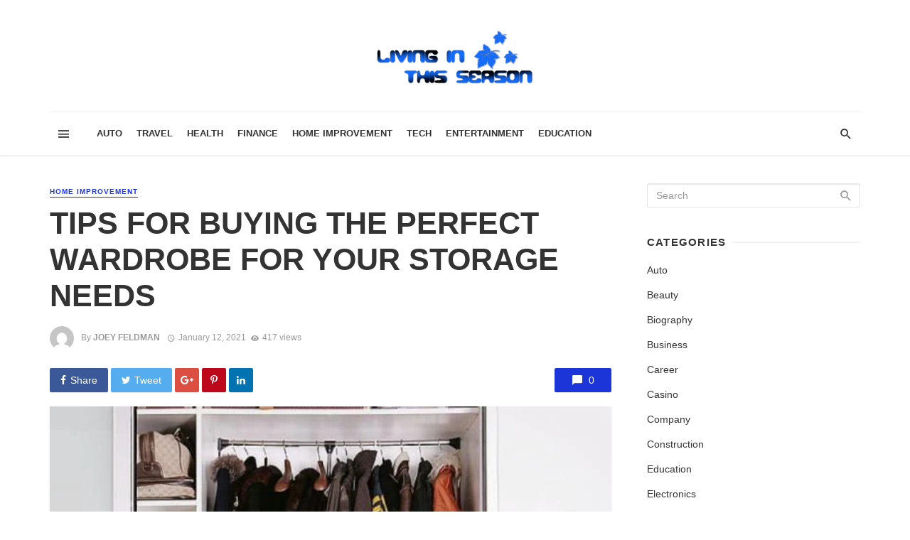

--- FILE ---
content_type: text/html; charset=UTF-8
request_url: https://livinginthisseason.com/tips-for-buying-the-perfect-wardrobe-for-your-storage-needs/
body_size: 35091
content:
<!DOCTYPE html><html lang="en-US" prefix="og: https://ogp.me/ns#"><head><script data-no-optimize="1">var litespeed_docref=sessionStorage.getItem("litespeed_docref");litespeed_docref&&(Object.defineProperty(document,"referrer",{get:function(){return litespeed_docref}}),sessionStorage.removeItem("litespeed_docref"));</script> <meta charset="UTF-8" /><meta name="viewport" content="width=device-width, initial-scale=1"/><link rel="profile" href="http://gmpg.org/xfn/11" /><link rel="pingback" href="https://livinginthisseason.com/xmlrpc.php"> <script type="application/javascript">var ajaxurl = "https://livinginthisseason.com/wp-admin/admin-ajax.php"</script> <style>img:is([sizes="auto" i], [sizes^="auto," i]) { contain-intrinsic-size: 3000px 1500px }</style><title>TIPS FOR BUYING THE PERFECT WARDROBE FOR YOUR STORAGE NEEDS - Living In This Season</title><link rel="canonical" href="https://livinginthisseason.com/tips-for-buying-the-perfect-wardrobe-for-your-storage-needs/" /><meta property="og:locale" content="en_US" /><meta property="og:type" content="article" /><meta property="og:title" content="TIPS FOR BUYING THE PERFECT WARDROBE FOR YOUR STORAGE NEEDS - Living In This Season" /><meta property="og:description" content="A wardrobe comes in handy to declutter your bedroom and provide some space for more organized living. Buying a new wardrobe may seem easy, but it involves many risks if you don&#8217;t consider the right factors. It would be best to do a little bit of research, check the latest styles, designs, and consider your budget. Read on to get some tips for buying the perfect wardrobe to suit your storage needs. Available space Wardrobes come in various sizes to suit different storage spaces. The first thing you should be sure of before choosing wardrobes is the amount of space [&hellip;]" /><meta property="og:url" content="https://livinginthisseason.com/tips-for-buying-the-perfect-wardrobe-for-your-storage-needs/" /><meta property="og:site_name" content="Living In This Season" /><meta property="article:published_time" content="2021-01-12T10:41:38+00:00" /><meta property="og:image" content="https://livinginthisseason.com/wp-content/uploads/2021/01/7_things_to_remember_before_buying_a_wardrobe_for_your_home.jpg" /><meta property="og:image:width" content="580" /><meta property="og:image:height" content="310" /><meta property="og:image:type" content="image/jpeg" /><meta name="author" content="Joey Feldman" /><meta name="twitter:card" content="summary_large_image" /><meta name="twitter:label1" content="Written by" /><meta name="twitter:data1" content="Joey Feldman" /><meta name="twitter:label2" content="Est. reading time" /><meta name="twitter:data2" content="3 minutes" /> <script type="application/ld+json" class="yoast-schema-graph">{"@context":"https://schema.org","@graph":[{"@type":"Article","@id":"https://livinginthisseason.com/tips-for-buying-the-perfect-wardrobe-for-your-storage-needs/#article","isPartOf":{"@id":"https://livinginthisseason.com/tips-for-buying-the-perfect-wardrobe-for-your-storage-needs/"},"author":{"name":"Joey Feldman","@id":"https://livinginthisseason.com/#/schema/person/b599899a5dc97d10445db8477248854e"},"headline":"TIPS FOR BUYING THE PERFECT WARDROBE FOR YOUR STORAGE NEEDS","datePublished":"2021-01-12T10:41:38+00:00","mainEntityOfPage":{"@id":"https://livinginthisseason.com/tips-for-buying-the-perfect-wardrobe-for-your-storage-needs/"},"wordCount":579,"publisher":{"@id":"https://livinginthisseason.com/#organization"},"image":{"@id":"https://livinginthisseason.com/tips-for-buying-the-perfect-wardrobe-for-your-storage-needs/#primaryimage"},"thumbnailUrl":"https://livinginthisseason.com/wp-content/uploads/2021/01/7_things_to_remember_before_buying_a_wardrobe_for_your_home.jpg","articleSection":["Home Improvement"],"inLanguage":"en-US"},{"@type":"WebPage","@id":"https://livinginthisseason.com/tips-for-buying-the-perfect-wardrobe-for-your-storage-needs/","url":"https://livinginthisseason.com/tips-for-buying-the-perfect-wardrobe-for-your-storage-needs/","name":"TIPS FOR BUYING THE PERFECT WARDROBE FOR YOUR STORAGE NEEDS - Living In This Season","isPartOf":{"@id":"https://livinginthisseason.com/#website"},"primaryImageOfPage":{"@id":"https://livinginthisseason.com/tips-for-buying-the-perfect-wardrobe-for-your-storage-needs/#primaryimage"},"image":{"@id":"https://livinginthisseason.com/tips-for-buying-the-perfect-wardrobe-for-your-storage-needs/#primaryimage"},"thumbnailUrl":"https://livinginthisseason.com/wp-content/uploads/2021/01/7_things_to_remember_before_buying_a_wardrobe_for_your_home.jpg","datePublished":"2021-01-12T10:41:38+00:00","breadcrumb":{"@id":"https://livinginthisseason.com/tips-for-buying-the-perfect-wardrobe-for-your-storage-needs/#breadcrumb"},"inLanguage":"en-US","potentialAction":[{"@type":"ReadAction","target":["https://livinginthisseason.com/tips-for-buying-the-perfect-wardrobe-for-your-storage-needs/"]}]},{"@type":"ImageObject","inLanguage":"en-US","@id":"https://livinginthisseason.com/tips-for-buying-the-perfect-wardrobe-for-your-storage-needs/#primaryimage","url":"https://livinginthisseason.com/wp-content/uploads/2021/01/7_things_to_remember_before_buying_a_wardrobe_for_your_home.jpg","contentUrl":"https://livinginthisseason.com/wp-content/uploads/2021/01/7_things_to_remember_before_buying_a_wardrobe_for_your_home.jpg","width":580,"height":310},{"@type":"BreadcrumbList","@id":"https://livinginthisseason.com/tips-for-buying-the-perfect-wardrobe-for-your-storage-needs/#breadcrumb","itemListElement":[{"@type":"ListItem","position":1,"name":"Home","item":"https://livinginthisseason.com/"},{"@type":"ListItem","position":2,"name":"TIPS FOR BUYING THE PERFECT WARDROBE FOR YOUR STORAGE NEEDS"}]},{"@type":"WebSite","@id":"https://livinginthisseason.com/#website","url":"https://livinginthisseason.com/","name":"Living In This Season","description":"General Blog","publisher":{"@id":"https://livinginthisseason.com/#organization"},"potentialAction":[{"@type":"SearchAction","target":{"@type":"EntryPoint","urlTemplate":"https://livinginthisseason.com/?s={search_term_string}"},"query-input":{"@type":"PropertyValueSpecification","valueRequired":true,"valueName":"search_term_string"}}],"inLanguage":"en-US"},{"@type":"Organization","@id":"https://livinginthisseason.com/#organization","name":"LivingInThisSeason.com","url":"https://livinginthisseason.com/","logo":{"@type":"ImageObject","inLanguage":"en-US","@id":"https://livinginthisseason.com/#/schema/logo/image/","url":"https://livinginthisseason.com/wp-content/uploads/2017/02/livinginthisseason-e1487681286711.png","contentUrl":"https://livinginthisseason.com/wp-content/uploads/2017/02/livinginthisseason-e1487681286711.png","width":220,"height":78,"caption":"LivingInThisSeason.com"},"image":{"@id":"https://livinginthisseason.com/#/schema/logo/image/"}},{"@type":"Person","@id":"https://livinginthisseason.com/#/schema/person/b599899a5dc97d10445db8477248854e","name":"Joey Feldman","image":{"@type":"ImageObject","inLanguage":"en-US","@id":"https://livinginthisseason.com/#/schema/person/image/","url":"https://livinginthisseason.com/wp-content/litespeed/avatar/b918ccdd43b83edf5de8179a46944edf.jpg?ver=1769181023","contentUrl":"https://livinginthisseason.com/wp-content/litespeed/avatar/b918ccdd43b83edf5de8179a46944edf.jpg?ver=1769181023","caption":"Joey Feldman"},"description":"Joey Feldman works at EssayPro essay writer service. He is a young technologist with experience in marketing and SEO and a master's degree in computer science. This guy is always looking for new ways technologies can be used to improve something. Being a passionate writer, Joey wants to share his experience and make new connections.","url":"https://livinginthisseason.com/author/joey-feldman/"}]}</script> <title>TIPS FOR BUYING THE PERFECT WARDROBE FOR YOUR STORAGE NEEDS - Living In This Season</title><meta name="robots" content="follow, index, max-snippet:-1, max-video-preview:-1, max-image-preview:large"/><link rel="canonical" href="https://livinginthisseason.com/tips-for-buying-the-perfect-wardrobe-for-your-storage-needs/" /><meta property="og:locale" content="en_US" /><meta property="og:type" content="article" /><meta property="og:title" content="TIPS FOR BUYING THE PERFECT WARDROBE FOR YOUR STORAGE NEEDS - Living In This Season" /><meta property="og:description" content="A wardrobe comes in handy to declutter your bedroom and provide some space for more organized living. Buying a new wardrobe may seem easy, but it involves many risks if you don&#8217;t consider the right factors. It would be best to do a little bit of research, check the latest styles, designs, and consider your budget. Read on to get some tips for buying the perfect wardrobe to suit your storage needs. Available space Wardrobes come in various sizes to suit different storage spaces. The first thing you should be sure of before choosing wardrobes is the amount of space [&hellip;]" /><meta property="og:url" content="https://livinginthisseason.com/tips-for-buying-the-perfect-wardrobe-for-your-storage-needs/" /><meta property="article:section" content="Home Improvement" /><meta property="og:image" content="https://livinginthisseason.com/wp-content/uploads/2021/01/7_things_to_remember_before_buying_a_wardrobe_for_your_home.jpg" /><meta property="og:image:secure_url" content="https://livinginthisseason.com/wp-content/uploads/2021/01/7_things_to_remember_before_buying_a_wardrobe_for_your_home.jpg" /><meta property="og:image:width" content="580" /><meta property="og:image:height" content="310" /><meta property="og:image:alt" content="TIPS FOR BUYING THE PERFECT WARDROBE FOR YOUR STORAGE NEEDS" /><meta property="og:image:type" content="image/jpeg" /><meta property="article:published_time" content="2021-01-12T10:41:38+00:00" /><meta name="twitter:card" content="summary_large_image" /><meta name="twitter:title" content="TIPS FOR BUYING THE PERFECT WARDROBE FOR YOUR STORAGE NEEDS - Living In This Season" /><meta name="twitter:description" content="A wardrobe comes in handy to declutter your bedroom and provide some space for more organized living. Buying a new wardrobe may seem easy, but it involves many risks if you don&#8217;t consider the right factors. It would be best to do a little bit of research, check the latest styles, designs, and consider your budget. Read on to get some tips for buying the perfect wardrobe to suit your storage needs. Available space Wardrobes come in various sizes to suit different storage spaces. The first thing you should be sure of before choosing wardrobes is the amount of space [&hellip;]" /><meta name="twitter:image" content="https://livinginthisseason.com/wp-content/uploads/2021/01/7_things_to_remember_before_buying_a_wardrobe_for_your_home.jpg" /><meta name="twitter:label1" content="Written by" /><meta name="twitter:data1" content="Joey Feldman" /><meta name="twitter:label2" content="Time to read" /><meta name="twitter:data2" content="2 minutes" /> <script type="application/ld+json" class="rank-math-schema">{"@context":"https://schema.org","@graph":[{"@type":["Person","Organization"],"@id":"https://livinginthisseason.com/#person","name":"LivingInThisSeason.com"},{"@type":"WebSite","@id":"https://livinginthisseason.com/#website","url":"https://livinginthisseason.com","publisher":{"@id":"https://livinginthisseason.com/#person"},"inLanguage":"en-US"},{"@type":"ImageObject","@id":"https://livinginthisseason.com/wp-content/uploads/2021/01/7_things_to_remember_before_buying_a_wardrobe_for_your_home.jpg","url":"https://livinginthisseason.com/wp-content/uploads/2021/01/7_things_to_remember_before_buying_a_wardrobe_for_your_home.jpg","width":"580","height":"310","inLanguage":"en-US"},{"@type":"WebPage","@id":"https://livinginthisseason.com/tips-for-buying-the-perfect-wardrobe-for-your-storage-needs/#webpage","url":"https://livinginthisseason.com/tips-for-buying-the-perfect-wardrobe-for-your-storage-needs/","name":"TIPS FOR BUYING THE PERFECT WARDROBE FOR YOUR STORAGE NEEDS - Living In This Season","datePublished":"2021-01-12T10:41:38+00:00","dateModified":"2021-01-12T10:41:38+00:00","isPartOf":{"@id":"https://livinginthisseason.com/#website"},"primaryImageOfPage":{"@id":"https://livinginthisseason.com/wp-content/uploads/2021/01/7_things_to_remember_before_buying_a_wardrobe_for_your_home.jpg"},"inLanguage":"en-US"},{"@type":"Person","@id":"https://livinginthisseason.com/author/joey-feldman/","name":"Joey Feldman","url":"https://livinginthisseason.com/author/joey-feldman/","image":{"@type":"ImageObject","@id":"https://livinginthisseason.com/wp-content/litespeed/avatar/b918ccdd43b83edf5de8179a46944edf.jpg?ver=1769181023","url":"https://livinginthisseason.com/wp-content/litespeed/avatar/b918ccdd43b83edf5de8179a46944edf.jpg?ver=1769181023","caption":"Joey Feldman","inLanguage":"en-US"}},{"@type":"NewsArticle","headline":"TIPS FOR BUYING THE PERFECT WARDROBE FOR YOUR STORAGE NEEDS - Living In This Season","datePublished":"2021-01-12T10:41:38+00:00","dateModified":"2021-01-12T10:41:38+00:00","author":{"@id":"https://livinginthisseason.com/author/joey-feldman/","name":"Joey Feldman"},"publisher":{"@id":"https://livinginthisseason.com/#person"},"description":"A wardrobe comes in handy to declutter your bedroom and provide some space for more organized living. Buying a new wardrobe may seem easy, but it involves many risks if you don't consider the right factors. It would be best to do a little bit of research, check the latest styles, designs, and consider your budget. Read on to get some tips for buying the perfect wardrobe to suit your storage needs.","name":"TIPS FOR BUYING THE PERFECT WARDROBE FOR YOUR STORAGE NEEDS - Living In This Season","@id":"https://livinginthisseason.com/tips-for-buying-the-perfect-wardrobe-for-your-storage-needs/#richSnippet","isPartOf":{"@id":"https://livinginthisseason.com/tips-for-buying-the-perfect-wardrobe-for-your-storage-needs/#webpage"},"image":{"@id":"https://livinginthisseason.com/wp-content/uploads/2021/01/7_things_to_remember_before_buying_a_wardrobe_for_your_home.jpg"},"inLanguage":"en-US","mainEntityOfPage":{"@id":"https://livinginthisseason.com/tips-for-buying-the-perfect-wardrobe-for-your-storage-needs/#webpage"}}]}</script> <link rel='dns-prefetch' href='//www.googletagmanager.com' /><link rel='dns-prefetch' href='//fonts.googleapis.com' /><link rel='preconnect' href='https://fonts.gstatic.com' crossorigin /><link rel="alternate" type="application/rss+xml" title="Living In This Season &raquo; Feed" href="https://livinginthisseason.com/feed/" /><link rel="alternate" type="application/rss+xml" title="Living In This Season &raquo; Comments Feed" href="https://livinginthisseason.com/comments/feed/" /><style id="litespeed-ccss">ul{box-sizing:border-box}:root{--wp--preset--font-size--normal:16px;--wp--preset--font-size--huge:42px}.aligncenter{clear:both}body{--wp--preset--color--black:#000;--wp--preset--color--cyan-bluish-gray:#abb8c3;--wp--preset--color--white:#fff;--wp--preset--color--pale-pink:#f78da7;--wp--preset--color--vivid-red:#cf2e2e;--wp--preset--color--luminous-vivid-orange:#ff6900;--wp--preset--color--luminous-vivid-amber:#fcb900;--wp--preset--color--light-green-cyan:#7bdcb5;--wp--preset--color--vivid-green-cyan:#00d084;--wp--preset--color--pale-cyan-blue:#8ed1fc;--wp--preset--color--vivid-cyan-blue:#0693e3;--wp--preset--color--vivid-purple:#9b51e0;--wp--preset--gradient--vivid-cyan-blue-to-vivid-purple:linear-gradient(135deg,rgba(6,147,227,1) 0%,#9b51e0 100%);--wp--preset--gradient--light-green-cyan-to-vivid-green-cyan:linear-gradient(135deg,#7adcb4 0%,#00d082 100%);--wp--preset--gradient--luminous-vivid-amber-to-luminous-vivid-orange:linear-gradient(135deg,rgba(252,185,0,1) 0%,rgba(255,105,0,1) 100%);--wp--preset--gradient--luminous-vivid-orange-to-vivid-red:linear-gradient(135deg,rgba(255,105,0,1) 0%,#cf2e2e 100%);--wp--preset--gradient--very-light-gray-to-cyan-bluish-gray:linear-gradient(135deg,#eee 0%,#a9b8c3 100%);--wp--preset--gradient--cool-to-warm-spectrum:linear-gradient(135deg,#4aeadc 0%,#9778d1 20%,#cf2aba 40%,#ee2c82 60%,#fb6962 80%,#fef84c 100%);--wp--preset--gradient--blush-light-purple:linear-gradient(135deg,#ffceec 0%,#9896f0 100%);--wp--preset--gradient--blush-bordeaux:linear-gradient(135deg,#fecda5 0%,#fe2d2d 50%,#6b003e 100%);--wp--preset--gradient--luminous-dusk:linear-gradient(135deg,#ffcb70 0%,#c751c0 50%,#4158d0 100%);--wp--preset--gradient--pale-ocean:linear-gradient(135deg,#fff5cb 0%,#b6e3d4 50%,#33a7b5 100%);--wp--preset--gradient--electric-grass:linear-gradient(135deg,#caf880 0%,#71ce7e 100%);--wp--preset--gradient--midnight:linear-gradient(135deg,#020381 0%,#2874fc 100%);--wp--preset--font-size--small:13px;--wp--preset--font-size--medium:20px;--wp--preset--font-size--large:36px;--wp--preset--font-size--x-large:42px;--wp--preset--spacing--20:.44rem;--wp--preset--spacing--30:.67rem;--wp--preset--spacing--40:1rem;--wp--preset--spacing--50:1.5rem;--wp--preset--spacing--60:2.25rem;--wp--preset--spacing--70:3.38rem;--wp--preset--spacing--80:5.06rem;--wp--preset--shadow--natural:6px 6px 9px rgba(0,0,0,.2);--wp--preset--shadow--deep:12px 12px 50px rgba(0,0,0,.4);--wp--preset--shadow--sharp:6px 6px 0px rgba(0,0,0,.2);--wp--preset--shadow--outlined:6px 6px 0px -3px rgba(255,255,255,1),6px 6px rgba(0,0,0,1);--wp--preset--shadow--crisp:6px 6px 0px rgba(0,0,0,1)}body{--extendify--spacing--large:var(--wp--custom--spacing--large,clamp(2em,8vw,8em))!important;--wp--preset--font-size--ext-small:1rem!important;--wp--preset--font-size--ext-medium:1.125rem!important;--wp--preset--font-size--ext-large:clamp(1.65rem,3.5vw,2.15rem)!important;--wp--preset--font-size--ext-x-large:clamp(3rem,6vw,4.75rem)!important;--wp--preset--font-size--ext-xx-large:clamp(3.25rem,7.5vw,5.75rem)!important;--wp--preset--color--black:#000!important;--wp--preset--color--white:#fff!important}html{font-family:sans-serif;-webkit-text-size-adjust:100%;-ms-text-size-adjust:100%}body{margin:0}article,header,nav{display:block}a{background-color:transparent}h1{margin:.67em 0;font-size:2em}img{border:0}button,input{margin:0;font:inherit;color:inherit}button{overflow:visible}button{text-transform:none}button{-webkit-appearance:button}button::-moz-focus-inner,input::-moz-focus-inner{padding:0;border:0}input{line-height:normal}*{-webkit-box-sizing:border-box;-moz-box-sizing:border-box;box-sizing:border-box}:after,:before{-webkit-box-sizing:border-box;-moz-box-sizing:border-box;box-sizing:border-box}html{font-size:10px}body{font-family:"Helvetica Neue",Helvetica,Arial,sans-serif;font-size:14px;line-height:1.42857143;color:#333;background-color:#fff}button,input{font-family:inherit;font-size:inherit;line-height:inherit}a{color:#337ab7;text-decoration:none}img{vertical-align:middle}h1,h2,h4{font-family:inherit;font-weight:500;line-height:1.1;color:inherit}h1,h2{margin-top:20px;margin-bottom:10px}h4{margin-top:10px;margin-bottom:10px}h1{font-size:36px}h2{font-size:30px}h4{font-size:18px}p{margin:0 0 10px}.text-left{text-align:left}.text-right{text-align:right}.text-center{text-align:center}ul{margin-top:0;margin-bottom:10px}.container{padding-right:15px;padding-left:15px;margin-right:auto;margin-left:auto}@media (min-width:768px){.container{width:750px}}@media (min-width:992px){.container{width:970px}}@media (min-width:1200px){.container{width:1170px}}.row{margin-right:-15px;margin-left:-15px}.col-xs-3,.col-xs-6{position:relative;min-height:1px;padding-right:15px;padding-left:15px}.col-xs-3,.col-xs-6{float:left}.col-xs-6{width:50%}.col-xs-3{width:25%}.btn{display:inline-block;padding:6px 12px;margin-bottom:0;font-size:14px;font-weight:400;line-height:1.42857143;text-align:center;white-space:nowrap;vertical-align:middle;-ms-touch-action:manipulation;touch-action:manipulation;background-image:none;border:1px solid transparent;border-radius:4px}.btn-primary{color:#fff;background-color:#337ab7;border-color:#2e6da4}.container:after,.container:before,.row:after,.row:before{display:table;content:" "}.container:after,.row:after{clear:both}@-ms-viewport{width:device-width}.visible-sm,.visible-xs{display:none!important}.visible-xs-inline-block{display:none!important}@media (max-width:767px){.visible-xs{display:block!important}}@media (max-width:767px){.visible-xs-inline-block{display:inline-block!important}}@media (min-width:768px) and (max-width:991px){.visible-sm{display:block!important}}@media (max-width:767px){.hidden-xs{display:none!important}}@media (min-width:768px) and (max-width:991px){.hidden-sm{display:none!important}}button::-moz-focus-inner{padding:0;border:0}html{font-size:14px}body{font-family:-apple-system,BlinkMacSystemFont,"Segoe UI",Roboto,Helvetica,Arial,sans-serif,"Apple Color Emoji","Segoe UI Emoji","Segoe UI Symbol";font-size:1rem;color:rgba(0,0,0,.8);-webkit-font-smoothing:antialiased}a{color:#fc3c2d;outline:0!important}button{outline:0!important}img{max-width:100%;height:auto}p{margin:0 0 1em}ul{margin:0 0 1.6em;padding:0}h2:first-child,h4:first-child{margin-top:0}h4{font-size:1.266rem;line-height:1.4}@media (min-width:768px){h4{font-size:1.44rem;line-height:1.4}}@media (min-width:992px){h4{font-size:1.563rem;line-height:1.3}}h2{font-size:1.602rem;line-height:1.3}@media (min-width:768px){h2{font-size:2.074rem;line-height:1.3}}@media (min-width:992px){h2{font-size:2.441rem;line-height:1.2}}h1{font-size:1.802rem;line-height:1.3}@media (min-width:768px){h1{font-size:2.488rem;line-height:1.2}}@media (min-width:992px){h1{font-size:3.052rem;line-height:1.2}}.flexbox__item{-webkit-box-flex:1;-moz-box-flex:1;box-flex:1;-webkit-flex:1;-moz-flex:1;-ms-flex:1;flex:1}.list-horizontal{margin-top:0;margin-bottom:0}.facebook-theme-bg{background-color:#3b5998!important}.twitter-theme-bg{background-color:#55acee!important}.pinterest-theme-bg{background-color:#bd081c!important}.googleplus-theme-bg{background-color:#dc4e41!important}.linkedin-theme-bg{background-color:#0073b0!important}.site-wrapper{overflow:hidden}.site-content{padding-top:20px;padding-bottom:30px}@media (min-width:768px){.site-content{padding-top:40px;padding-bottom:60px}}.container--narrow{max-width:970px}.mnmd-main-col{width:100%;min-height:1px;float:left;padding-left:15px;padding-right:15px}@media (min-width:992px){.mnmd-main-col{width:680px}}@media (min-width:1200px){.mnmd-main-col{width:840px;padding-right:35px}}.mnmd-sub-col{width:100%;float:left;padding-top:30px;padding-left:15px;padding-right:15px}@media (min-width:992px){.mnmd-sub-col{padding-top:0;width:290px}}@media (min-width:1200px){.mnmd-sub-col{width:330px}}.row--flex{display:-webkit-box;display:-moz-box;display:box;display:-webkit-flex;display:-moz-flex;display:-ms-flexbox;display:flex;-webkit-box-lines:multiple;-moz-box-lines:multiple;box-lines:multiple;-webkit-flex-wrap:wrap;-moz-flex-wrap:wrap;-ms-flex-wrap:wrap;flex-wrap:wrap}.row--flex.row--vertical-center{-webkit-box-align:center;-moz-box-align:center;box-align:center;-webkit-align-items:center;-moz-align-items:center;-ms-align-items:center;-o-align-items:center;align-items:center;-ms-flex-align:center}.row--flex>[class*=col-]{float:none}.site-header{position:relative;background:#fff;box-shadow:0px 3px 2px 0px rgba(0,0,0,.03),0 1px 0 0 rgba(0,0,0,.04),0 -1px 0 0 rgba(0,0,0,.04);z-index:20}.header-main{padding:5px 0}@media (min-width:992px){.header-main{padding:40px 0}}.header-branding--mobile{min-width:0}.header-logo a{text-decoration:none!important}.navigation-bar{height:60px;position:relative;z-index:1}.navigation-bar__inner{position:relative;display:-webkit-box;display:-moz-box;display:box;display:-webkit-flex;display:-moz-flex;display:-ms-flexbox;display:flex;-webkit-box-align:center;-moz-box-align:center;box-align:center;-webkit-align-items:center;-moz-align-items:center;-ms-align-items:center;-o-align-items:center;align-items:center;-ms-flex-align:center}.navigation-bar:not(.navigation-bar--fullwidth):not(.navigation-bar--inverse) .navigation-bar__inner{box-shadow:0 -1px 0 rgba(0,0,0,.05)}.navigation-bar__section{min-width:0;padding-left:8px;padding-right:8px;overflow:hidden;text-overflow:ellipsis;white-space:nowrap}.navigation-bar__section:first-child{padding-left:0}.navigation-bar__section:last-child{padding-right:0}.navigation-wrapper{-webkit-box-flex:1;-moz-box-flex:1;box-flex:1;-webkit-flex:1;-moz-flex:1;-ms-flex:1;flex:1;overflow:hidden}.navigation--main{display:inline-block;vertical-align:middle;white-space:nowrap;font-size:0}.navigation--main *{white-space:initial}.navigation--main a{text-decoration:none}.navigation--main>li{font-size:14px;font-size:1rem;white-space:normal;text-align:left}.navigation--main>li>a{display:inline-block;height:60px;padding:0 10px;font-size:13px;font-size:.92857rem;line-height:60px;font-weight:700;text-transform:uppercase}.navigation--main>li>a{position:relative;color:rgba(0,0,0,.8)}.navigation--main>li>a:before{content:'';display:block;height:3px;position:absolute;top:auto;right:0;bottom:0;left:0;background:#fc3c2d;-webkit-transform:scale(1,0);-moz-transform:scale(1,0);-ms-transform:scale(1,0);-o-transform:scale(1,0);transform:scale(1,0);-webkit-transform-origin:bottom center;-moz-transform-origin:bottom center;-ms-transform-origin:bottom center;-o-transform-origin:bottom center;transform-origin:bottom center}.navigation-bar-btn{color:inherit;text-decoration:none;display:inline-block;height:60px;padding:0 10px;background:0 0;border:none;box-shadow:none;font-size:1rem;text-align:center;vertical-align:top}.navigation-bar-btn i{line-height:60px;vertical-align:middle}.navigation-bar-btn i{font-size:20px}.header-search-dropdown{display:none;position:absolute;top:100%;left:0;right:0;background-color:#fafafa;opacity:0;visibility:hidden}.header-search-dropdown .search-form__input{padding:18px 8px;background:0 0;border:none;box-shadow:none;font-size:16px;font-size:1.14286rem}@media (min-width:768px){.header-search-dropdown .search-form__input{font-size:26px;font-size:1.85714rem}}.header-search-dropdown .search-form__submit{text-transform:uppercase}.search-form--horizontal{display:-webkit-box;display:-moz-box;display:box;display:-webkit-flex;display:-moz-flex;display:-ms-flexbox;display:flex;-webkit-box-align:center;-moz-box-align:center;box-align:center;-webkit-align-items:center;-moz-align-items:center;-ms-align-items:center;-o-align-items:center;align-items:center;-ms-flex-align:center}.search-form--horizontal .search-form__input-wrap{-webkit-box-flex:1;-moz-box-flex:1;box-flex:1;-webkit-flex:1;-moz-flex:1;-ms-flex:1;flex:1}.search-form--horizontal .search-form__submit-wrap{-webkit-box-flex:0;-moz-box-flex:0;box-flex:0;-webkit-flex:0;-moz-flex:0;-ms-flex:0;flex:0}.search-results{color:rgba(0,0,0,.8)}.ajax-search .search-results{display:none;opacity:0;visibility:hidden}.ajax-search .search-results .typing-loader{margin:0 auto}.ajax-search .search-results:not(.is-loading) .typing-loader{display:none}.typing-loader{width:6px;height:6px;border-radius:50%;-webkit-animation:typing 1s linear infinite alternate;-moz-animation:Typing 1s linear infinite alternate;animation:typing 1s linear infinite alternate;position:relative;left:-12px}@-webkit-keyframes typing{0%{background-color:#000;box-shadow:12px 0px 0px 0px rgba(0,0,0,.2),24px 0px 0px 0px rgba(0,0,0,.2)}25%{background-color:rgba(0,0,0,.4);box-shadow:12px 0px 0px 0px #000,24px 0px 0px 0px rgba(0,0,0,.2)}75%{background-color:rgba(0,0,0,.4);box-shadow:12px 0px 0px 0px rgba(0,0,0,.2),24px 0px 0px 0px #000}}@-moz-keyframes typing{0%{background-color:#000;box-shadow:12px 0px 0px 0px rgba(0,0,0,.2),24px 0px 0px 0px rgba(0,0,0,.2)}25%{background-color:rgba(0,0,0,.4);box-shadow:12px 0px 0px 0px #000,24px 0px 0px 0px rgba(0,0,0,.2)}75%{background-color:rgba(0,0,0,.4);box-shadow:12px 0px 0px 0px rgba(0,0,0,.2),24px 0px 0px 0px #000}}@keyframes typing{0%{background-color:#000;box-shadow:12px 0px 0px 0px rgba(0,0,0,.2),24px 0px 0px 0px rgba(0,0,0,.2)}25%{background-color:rgba(0,0,0,.4);box-shadow:12px 0px 0px 0px #000,24px 0px 0px 0px rgba(0,0,0,.2)}75%{background-color:rgba(0,0,0,.4);box-shadow:12px 0px 0px 0px rgba(0,0,0,.2),24px 0px 0px 0px #000}}.search-results{padding-top:20px;overflow:hidden}.header-search-dropdown .search-results{max-height:calc(100vh - 108px);overflow-y:auto}@media (min-width:1200px){.header-search-dropdown .search-results{max-height:calc(100vh - 133px)}}.header-search-dropdown .search-results__inner{padding-bottom:30px}.mobile-header{position:relative;height:50px;background:#fff;box-shadow:0px 3px 2px 0px rgba(0,0,0,.03),0 1px 0 0 rgba(0,0,0,.04),0 -1px 0 0 rgba(0,0,0,.04)}@media (min-width:768px){.mobile-header{height:60px}}.mobile-header__inner{padding:0 15px}.mobile-header__inner--flex{display:-webkit-box;display:-moz-box;display:box;display:-webkit-flex;display:-moz-flex;display:-ms-flexbox;display:flex;-webkit-box-pack:justify;-moz-box-pack:justify;box-pack:justify;-webkit-justify-content:space-between;-moz-justify-content:space-between;-ms-justify-content:space-between;-o-justify-content:space-between;justify-content:space-between;-ms-flex-pack:justify;-webkit-box-align:center;-moz-box-align:center;box-align:center;-webkit-align-items:center;-moz-align-items:center;-ms-align-items:center;-o-align-items:center;align-items:center;-ms-flex-align:center;width:100%}.mobile-header__section{padding-right:20px;white-space:nowrap}.mobile-header__section:last-child{padding-right:0}.header-logo--mobile img{max-height:50px;padding:10px 0}@media (min-width:768px){.header-logo--mobile img{max-height:60px}}.mobile-header-btn{color:inherit;text-decoration:none;display:inline-block;height:50px;padding:0 4px;background:0 0;border:none;box-shadow:none;color:rgba(0,0,0,.8);font-size:14px;font-weight:700;text-transform:uppercase;vertical-align:middle}@media (min-width:768px){.mobile-header-btn{height:60px}}.mobile-header-btn>span{display:inline-block;line-height:50px;vertical-align:middle}@media (min-width:768px){.mobile-header-btn>span{line-height:60px}}.mobile-header-btn i{font-size:26px;line-height:50px}@media (min-width:768px){.mobile-header-btn i{font-size:24px;line-height:60px}}.block-heading{display:-webkit-box;display:-moz-box;display:box;display:-webkit-flex;display:-moz-flex;display:-ms-flexbox;display:flex;-webkit-box-align:center;-moz-box-align:center;box-align:center;-webkit-align-items:center;-moz-align-items:center;-ms-align-items:center;-o-align-items:center;align-items:center;-ms-flex-align:center;-webkit-box-pack:justify;-moz-box-pack:justify;box-pack:justify;-webkit-justify-content:space-between;-moz-justify-content:space-between;-ms-justify-content:space-between;-o-justify-content:space-between;justify-content:space-between;-ms-flex-pack:justify;width:100%;position:relative;margin-bottom:1.4rem;font-size:1rem;line-height:1.2}.block-heading--line.block-heading:after{content:'';-webkit-box-flex:1;-moz-box-flex:1;box-flex:1;-webkit-flex:1;-moz-flex:1;-ms-flex:1;flex:1;-webkit-box-ordinal-group:2;-moz-box-ordinal-group:2;box-ordinal-group:2;-webkit-order:2;-moz-order:2;order:2;-ms-flex-order:2;margin-left:.6em;border-top:2px solid rgba(0,0,0,.05)}.btn{border:1px solid rgba(0,0,0,.1);border-radius:3px;box-shadow:0px 1px 1px rgba(0,0,0,.1)}.btn:visited{border:1px solid rgba(0,0,0,.2)}.btn-primary{background:#fc3c2d;color:#fff}::-webkit-input-placeholder{color:rgba(0,0,0,.4)}:-moz-placeholder{color:rgba(0,0,0,.4);opacity:1}::-moz-placeholder{color:rgba(0,0,0,.4);opacity:1}:-ms-input-placeholder{color:rgba(0,0,0,.4)}input[type=text]{width:100%;padding:6px 12px;font-size:14px;font-weight:400;line-height:1.42857143;vertical-align:middle;background-color:#fff;background-image:none;border:1px solid rgba(0,0,0,.1);border-radius:3px;color:rgba(0,0,0,.8);box-shadow:inset 0 1px 1px rgba(0,0,0,.075)}.mdicon{display:inline-block;font-family:'mdicon'!important;speak:none;font-style:normal;font-weight:400;font-variant:normal;text-transform:none;line-height:1;vertical-align:middle;-webkit-font-smoothing:antialiased;-moz-osx-font-smoothing:grayscale}.mdicon{font-family:'mdicon'!important;speak:none;font-style:normal;font-weight:400;font-variant:normal;text-transform:none;line-height:1;-webkit-font-smoothing:antialiased;-moz-osx-font-smoothing:grayscale}.mdicon-schedule:before{content:"\e8b5"}.mdicon-chat_bubble:before{content:"\e0ca"}.mdicon-menu:before{content:"\e5d2"}.mdicon-visibility:before{content:"\e8f4"}.mdicon-search:before{content:"\e8b6"}.mdicon-twitter:before{content:"\f099"}.mdicon-facebook:before{content:"\f09a"}.mdicon-google-plus:before{content:"\f0d5"}.mdicon-linkedin:before{content:"\f0e1"}.mdicon-pinterest-p:before{content:"\f231"}.mdicon~span{vertical-align:middle}.mdicon--last{margin-left:.35em}.navigation{margin:0;padding:0;list-style:none}.navigation a{display:inline-block;text-decoration:none}.navigation--inline>li{display:inline-block}.search-form{position:relative}.search-form__input{color:rgba(0,0,0,.8)}.social-list{margin:0;padding:0;font-size:14px;font-size:1rem;list-style:none}@media (min-width:768px){.social-list{font-size:16px;font-size:1.14286rem}}@media (min-width:768px){.social-list--lg{font-size:20px;font-size:1.42857rem}}.post{position:relative}.entry-thumb{position:relative}.entry-thumb img{display:block;width:100%;height:auto}.post__cat,a.post__cat{text-transform:uppercase;letter-spacing:1px;display:inline-block;border-bottom:1px solid currentColor;font-size:9px;font-size:.64286rem;font-weight:700;line-height:1.4;margin-right:8px;text-decoration:none}@media (min-width:768px){.post__cat,a.post__cat{font-size:10px;font-size:.71429rem}}.entry-title{margin:.25em 0 .4em;color:rgba(0,0,0,.8)}.entry-meta{margin-top:.4em;margin-bottom:.4em;color:rgba(0,0,0,.4);font-size:12px;font-size:.85714rem;line-height:1.5}.entry-meta:last-child{margin-bottom:0}.entry-meta:not(.entry-meta--box)>*:not(:last-child){margin-right:.6em}.entry-meta a{text-decoration:none;color:rgba(0,0,0,.4)}.entry-meta i,.entry-meta .mdicon{margin-right:.3em}.entry-author{text-transform:none}.entry-author__name,a.entry-author__name,.single-header .entry-author a{color:inherit;text-decoration:none;text-transform:uppercase;font-weight:700}.entry-author__avatar{height:34px;width:34px;border-radius:100%;margin-right:10px}.mnmd-block{position:relative;margin-bottom:40px}.mnmd-block:last-child{margin-bottom:0}@media (min-width:1200px){.mnmd-block--fullwidth{margin-bottom:60px}}.mnmd-offcanvas{max-width:100%;width:320px;position:fixed;top:0;left:0;right:auto;bottom:0;margin:0;overflow:hidden;background:#fff;z-index:1039;-webkit-transform:translate(-101%,0);-moz-transform:translate(-101%,0);-ms-transform:translate(-101%,0);-o-transform:translate(-101%,0);transform:translate(-101%,0)}@media (min-width:768px){.mnmd-offcanvas{width:360px}}.mnmd-offcanvas-close{height:30px;width:30px;position:absolute;top:8px;right:8px;bottom:auto;left:auto;padding:0;border:1px solid rgba(0,0,0,.05);border-radius:100%;background:0 0;color:rgba(0,0,0,.4)!important;font-size:14px;line-height:28px;text-align:center;text-decoration:none!important;overflow:hidden}.mnmd-offcanvas__title{position:relative;padding:20px 50px 20px 20px;font-size:14px}.mnmd-offcanvas__title .social-list{margin-top:10px;font-size:16px;color:rgba(0,0,0,.4)}.mnmd-offcanvas__section{padding:20px}.mnmd-offcanvas__section:not(:first-child){border-top:1px solid rgba(0,0,0,.05)}.navigation--offcanvas{margin:0 -20px}.navigation--offcanvas li{color:rgba(0,0,0,.6)}.navigation--offcanvas li>a{color:inherit;text-decoration:none;display:block;position:relative;padding:5px 7px;background:0 0;color:rgba(0,0,0,.6)}.navigation--offcanvas li>a:after{content:'';position:absolute;top:0;right:auto;bottom:0;left:0;border-right:3px solid #fc3c2d;-webkit-transform:scale(0,1);-moz-transform:scale(0,1);-ms-transform:scale(0,1);-o-transform:scale(0,1);transform:scale(0,1);-webkit-transform-origin:left center;-moz-transform-origin:left center;-ms-transform-origin:left center;-o-transform-origin:left center;transform-origin:left center}.navigation--offcanvas>li>a{padding:8px 20px;text-transform:uppercase;font-weight:700}.widget{margin-bottom:40px}.widget__title{margin-bottom:20px}.widget__title-text{margin:0;font-size:15px;font-size:1.1rem;line-height:1.2;font-weight:700;letter-spacing:.08em;text-transform:uppercase}.widget_search .search-form__submit{position:absolute;top:50%;right:0;bottom:auto;left:auto;-webkit-transform:translate(0,-50%);-moz-transform:translate(0,-50%);-ms-transform:translate(0,-50%);-o-transform:translate(0,-50%);transform:translate(0,-50%);padding:6px 10px;background:0 0;border:none;outline:0;color:rgba(0,0,0,.4)}.widget_search .search-form__submit i{font-size:20px}.single-header{margin:20px 0}.single-header:first-child{margin-top:0}.single-header .entry-title{max-width:970px;font-size:2.027rem;font-weight:700;line-height:1.3}@media (min-width:768px){.single-header .entry-title{font-size:2.986rem;line-height:1.2}}@media (min-width:992px){.single-header .entry-title{font-size:3.052rem;line-height:1.2}}.single-header>*:first-child,.single-content>*:first-child{margin-top:0}.single-header>*:last-child{margin-bottom:0}.entry-interaction{margin:15px 0}.entry-interaction--horizontal{display:-webkit-box;display:-moz-box;display:box;display:-webkit-flex;display:-moz-flex;display:-ms-flexbox;display:flex;-webkit-box-lines:multiple;-moz-box-lines:multiple;box-lines:multiple;-webkit-flex-wrap:wrap;-moz-flex-wrap:wrap;-ms-flex-wrap:wrap;flex-wrap:wrap;-webkit-box-align:center;-moz-box-align:center;box-align:center;-webkit-align-items:center;-moz-align-items:center;-ms-align-items:center;-o-align-items:center;align-items:center;-ms-flex-align:center;-webkit-box-pack:justify;-moz-box-pack:justify;box-pack:justify;-webkit-justify-content:space-between;-moz-justify-content:space-between;-ms-justify-content:space-between;-o-justify-content:space-between;justify-content:space-between;-ms-flex-pack:justify}.entry-interaction--horizontal>div{margin-top:5px;margin-bottom:5px}.entry-interaction__left:not(:last-child){margin-right:15px}.single-entry-thumb{margin-bottom:15px;box-shadow:0 1px 3px rgba(0,0,0,.04),0 1px 2px rgba(0,0,0,.08)}@media (max-width:767px){.single-entry-thumb{margin-left:-15px;margin-right:-15px}}.single-content:after{clear:both;content:"";display:table}.post-sharing>ul{display:inline-block;margin:-4px -2px;padding:0;line-height:0;list-style:none;vertical-align:middle}.post-sharing>ul>li{display:inline-block;margin:4px 2px;line-height:0}.post-sharing--simple .sharing-btn{display:inline-block;height:30px;width:30px;border-radius:2px;color:#fff;text-decoration:none;text-align:center;white-space:nowrap;overflow:hidden;text-overflow:ellipsis;box-shadow:0px 1px 1px rgba(0,0,0,.1)}@media (min-width:768px){.post-sharing--simple .sharing-btn{height:34px;width:34px}}.post-sharing--simple .sharing-btn i{font-size:12px;font-size:.8571rem}@media (min-width:768px){.post-sharing--simple .sharing-btn i{font-size:14px;font-size:1rem}}.post-sharing--simple .sharing-btn>*{line-height:30px}@media (min-width:768px){.post-sharing--simple .sharing-btn>*{line-height:34px}}@media (min-width:768px){.post-sharing--simple .sharing-btn-primary{width:auto;padding:0 15px}}.post-sharing--simple .sharing-btn-primary .sharing-btn__text{display:none}@media (min-width:768px){.post-sharing--simple .sharing-btn-primary .sharing-btn__text{display:inline-block;margin-left:.4em}}.entry-action-btn{color:inherit;text-decoration:none;display:inline-block;height:30px;min-width:60px;padding:0 10px;border-radius:2px;background:#fc3c2d;color:#fff!important;font-size:12px;text-align:center;box-shadow:0px 1px 1px rgba(0,0,0,.1)}@media (min-width:768px){.entry-action-btn{height:34px;min-width:80px;padding:0 14px;font-size:14px}}.entry-action-btn i{margin-right:.4em;font-size:1.2em}.entry-action-btn span{vertical-align:middle}.entry-action-btn>*{line-height:30px}@media (min-width:768px){.entry-action-btn>*{line-height:34px}}.aligncenter{clear:both;display:block;margin:.8em auto}.mnmd-offcanvas__title .site-logo img{max-width:140px}.lwa{margin-bottom:0}@media (min-width:768px){.post__cat,a.post__cat{font-size:10px;font-size:.71429rem}}::-webkit-selection{color:#fff;background:#1c35d8}a{color:#1c35d8}.navigation--main>li>a:before,.entry-action-btn,.btn-primary{background-color:#1c35d8}.navigation--offcanvas li>a:after{border-right-color:#1c35d8}body{font-family:Rubik,Arial,Helvetica,sans-serif}.entry-title,h1,h2,h4{font-family:Rubik,Arial,Helvetica,sans-serif}.mobile-header-btn,.navigation-bar-btn,.navigation,.block-heading,.btn,.post__cat,a.post__cat,.entry-meta,.entry-author__name,a.entry-author__name,.widget__title-text,.post-sharing--simple .sharing-btn,.entry-action-btn,.btn,.navigation{font-family:Rubik,Arial,Helvetica,sans-serif}.header-main{padding-top:40px;padding-bottom:40px}</style><link rel="preload" data-asynced="1" data-optimized="2" as="style" onload="this.onload=null;this.rel='stylesheet'" href="https://livinginthisseason.com/wp-content/litespeed/ucss/bffb4932794234a6981455c0a88c1bb8.css?ver=58766" /><script data-optimized="1" type="litespeed/javascript" data-src="https://livinginthisseason.com/wp-content/plugins/litespeed-cache/assets/js/css_async.min.js"></script> <style id='classic-theme-styles-inline-css' type='text/css'>/*! This file is auto-generated */
.wp-block-button__link{color:#fff;background-color:#32373c;border-radius:9999px;box-shadow:none;text-decoration:none;padding:calc(.667em + 2px) calc(1.333em + 2px);font-size:1.125em}.wp-block-file__button{background:#32373c;color:#fff;text-decoration:none}</style><style id='global-styles-inline-css' type='text/css'>:root{--wp--preset--aspect-ratio--square: 1;--wp--preset--aspect-ratio--4-3: 4/3;--wp--preset--aspect-ratio--3-4: 3/4;--wp--preset--aspect-ratio--3-2: 3/2;--wp--preset--aspect-ratio--2-3: 2/3;--wp--preset--aspect-ratio--16-9: 16/9;--wp--preset--aspect-ratio--9-16: 9/16;--wp--preset--color--black: #000000;--wp--preset--color--cyan-bluish-gray: #abb8c3;--wp--preset--color--white: #ffffff;--wp--preset--color--pale-pink: #f78da7;--wp--preset--color--vivid-red: #cf2e2e;--wp--preset--color--luminous-vivid-orange: #ff6900;--wp--preset--color--luminous-vivid-amber: #fcb900;--wp--preset--color--light-green-cyan: #7bdcb5;--wp--preset--color--vivid-green-cyan: #00d084;--wp--preset--color--pale-cyan-blue: #8ed1fc;--wp--preset--color--vivid-cyan-blue: #0693e3;--wp--preset--color--vivid-purple: #9b51e0;--wp--preset--gradient--vivid-cyan-blue-to-vivid-purple: linear-gradient(135deg,rgba(6,147,227,1) 0%,rgb(155,81,224) 100%);--wp--preset--gradient--light-green-cyan-to-vivid-green-cyan: linear-gradient(135deg,rgb(122,220,180) 0%,rgb(0,208,130) 100%);--wp--preset--gradient--luminous-vivid-amber-to-luminous-vivid-orange: linear-gradient(135deg,rgba(252,185,0,1) 0%,rgba(255,105,0,1) 100%);--wp--preset--gradient--luminous-vivid-orange-to-vivid-red: linear-gradient(135deg,rgba(255,105,0,1) 0%,rgb(207,46,46) 100%);--wp--preset--gradient--very-light-gray-to-cyan-bluish-gray: linear-gradient(135deg,rgb(238,238,238) 0%,rgb(169,184,195) 100%);--wp--preset--gradient--cool-to-warm-spectrum: linear-gradient(135deg,rgb(74,234,220) 0%,rgb(151,120,209) 20%,rgb(207,42,186) 40%,rgb(238,44,130) 60%,rgb(251,105,98) 80%,rgb(254,248,76) 100%);--wp--preset--gradient--blush-light-purple: linear-gradient(135deg,rgb(255,206,236) 0%,rgb(152,150,240) 100%);--wp--preset--gradient--blush-bordeaux: linear-gradient(135deg,rgb(254,205,165) 0%,rgb(254,45,45) 50%,rgb(107,0,62) 100%);--wp--preset--gradient--luminous-dusk: linear-gradient(135deg,rgb(255,203,112) 0%,rgb(199,81,192) 50%,rgb(65,88,208) 100%);--wp--preset--gradient--pale-ocean: linear-gradient(135deg,rgb(255,245,203) 0%,rgb(182,227,212) 50%,rgb(51,167,181) 100%);--wp--preset--gradient--electric-grass: linear-gradient(135deg,rgb(202,248,128) 0%,rgb(113,206,126) 100%);--wp--preset--gradient--midnight: linear-gradient(135deg,rgb(2,3,129) 0%,rgb(40,116,252) 100%);--wp--preset--font-size--small: 13px;--wp--preset--font-size--medium: 20px;--wp--preset--font-size--large: 36px;--wp--preset--font-size--x-large: 42px;--wp--preset--spacing--20: 0.44rem;--wp--preset--spacing--30: 0.67rem;--wp--preset--spacing--40: 1rem;--wp--preset--spacing--50: 1.5rem;--wp--preset--spacing--60: 2.25rem;--wp--preset--spacing--70: 3.38rem;--wp--preset--spacing--80: 5.06rem;--wp--preset--shadow--natural: 6px 6px 9px rgba(0, 0, 0, 0.2);--wp--preset--shadow--deep: 12px 12px 50px rgba(0, 0, 0, 0.4);--wp--preset--shadow--sharp: 6px 6px 0px rgba(0, 0, 0, 0.2);--wp--preset--shadow--outlined: 6px 6px 0px -3px rgba(255, 255, 255, 1), 6px 6px rgba(0, 0, 0, 1);--wp--preset--shadow--crisp: 6px 6px 0px rgba(0, 0, 0, 1);}:where(.is-layout-flex){gap: 0.5em;}:where(.is-layout-grid){gap: 0.5em;}body .is-layout-flex{display: flex;}.is-layout-flex{flex-wrap: wrap;align-items: center;}.is-layout-flex > :is(*, div){margin: 0;}body .is-layout-grid{display: grid;}.is-layout-grid > :is(*, div){margin: 0;}:where(.wp-block-columns.is-layout-flex){gap: 2em;}:where(.wp-block-columns.is-layout-grid){gap: 2em;}:where(.wp-block-post-template.is-layout-flex){gap: 1.25em;}:where(.wp-block-post-template.is-layout-grid){gap: 1.25em;}.has-black-color{color: var(--wp--preset--color--black) !important;}.has-cyan-bluish-gray-color{color: var(--wp--preset--color--cyan-bluish-gray) !important;}.has-white-color{color: var(--wp--preset--color--white) !important;}.has-pale-pink-color{color: var(--wp--preset--color--pale-pink) !important;}.has-vivid-red-color{color: var(--wp--preset--color--vivid-red) !important;}.has-luminous-vivid-orange-color{color: var(--wp--preset--color--luminous-vivid-orange) !important;}.has-luminous-vivid-amber-color{color: var(--wp--preset--color--luminous-vivid-amber) !important;}.has-light-green-cyan-color{color: var(--wp--preset--color--light-green-cyan) !important;}.has-vivid-green-cyan-color{color: var(--wp--preset--color--vivid-green-cyan) !important;}.has-pale-cyan-blue-color{color: var(--wp--preset--color--pale-cyan-blue) !important;}.has-vivid-cyan-blue-color{color: var(--wp--preset--color--vivid-cyan-blue) !important;}.has-vivid-purple-color{color: var(--wp--preset--color--vivid-purple) !important;}.has-black-background-color{background-color: var(--wp--preset--color--black) !important;}.has-cyan-bluish-gray-background-color{background-color: var(--wp--preset--color--cyan-bluish-gray) !important;}.has-white-background-color{background-color: var(--wp--preset--color--white) !important;}.has-pale-pink-background-color{background-color: var(--wp--preset--color--pale-pink) !important;}.has-vivid-red-background-color{background-color: var(--wp--preset--color--vivid-red) !important;}.has-luminous-vivid-orange-background-color{background-color: var(--wp--preset--color--luminous-vivid-orange) !important;}.has-luminous-vivid-amber-background-color{background-color: var(--wp--preset--color--luminous-vivid-amber) !important;}.has-light-green-cyan-background-color{background-color: var(--wp--preset--color--light-green-cyan) !important;}.has-vivid-green-cyan-background-color{background-color: var(--wp--preset--color--vivid-green-cyan) !important;}.has-pale-cyan-blue-background-color{background-color: var(--wp--preset--color--pale-cyan-blue) !important;}.has-vivid-cyan-blue-background-color{background-color: var(--wp--preset--color--vivid-cyan-blue) !important;}.has-vivid-purple-background-color{background-color: var(--wp--preset--color--vivid-purple) !important;}.has-black-border-color{border-color: var(--wp--preset--color--black) !important;}.has-cyan-bluish-gray-border-color{border-color: var(--wp--preset--color--cyan-bluish-gray) !important;}.has-white-border-color{border-color: var(--wp--preset--color--white) !important;}.has-pale-pink-border-color{border-color: var(--wp--preset--color--pale-pink) !important;}.has-vivid-red-border-color{border-color: var(--wp--preset--color--vivid-red) !important;}.has-luminous-vivid-orange-border-color{border-color: var(--wp--preset--color--luminous-vivid-orange) !important;}.has-luminous-vivid-amber-border-color{border-color: var(--wp--preset--color--luminous-vivid-amber) !important;}.has-light-green-cyan-border-color{border-color: var(--wp--preset--color--light-green-cyan) !important;}.has-vivid-green-cyan-border-color{border-color: var(--wp--preset--color--vivid-green-cyan) !important;}.has-pale-cyan-blue-border-color{border-color: var(--wp--preset--color--pale-cyan-blue) !important;}.has-vivid-cyan-blue-border-color{border-color: var(--wp--preset--color--vivid-cyan-blue) !important;}.has-vivid-purple-border-color{border-color: var(--wp--preset--color--vivid-purple) !important;}.has-vivid-cyan-blue-to-vivid-purple-gradient-background{background: var(--wp--preset--gradient--vivid-cyan-blue-to-vivid-purple) !important;}.has-light-green-cyan-to-vivid-green-cyan-gradient-background{background: var(--wp--preset--gradient--light-green-cyan-to-vivid-green-cyan) !important;}.has-luminous-vivid-amber-to-luminous-vivid-orange-gradient-background{background: var(--wp--preset--gradient--luminous-vivid-amber-to-luminous-vivid-orange) !important;}.has-luminous-vivid-orange-to-vivid-red-gradient-background{background: var(--wp--preset--gradient--luminous-vivid-orange-to-vivid-red) !important;}.has-very-light-gray-to-cyan-bluish-gray-gradient-background{background: var(--wp--preset--gradient--very-light-gray-to-cyan-bluish-gray) !important;}.has-cool-to-warm-spectrum-gradient-background{background: var(--wp--preset--gradient--cool-to-warm-spectrum) !important;}.has-blush-light-purple-gradient-background{background: var(--wp--preset--gradient--blush-light-purple) !important;}.has-blush-bordeaux-gradient-background{background: var(--wp--preset--gradient--blush-bordeaux) !important;}.has-luminous-dusk-gradient-background{background: var(--wp--preset--gradient--luminous-dusk) !important;}.has-pale-ocean-gradient-background{background: var(--wp--preset--gradient--pale-ocean) !important;}.has-electric-grass-gradient-background{background: var(--wp--preset--gradient--electric-grass) !important;}.has-midnight-gradient-background{background: var(--wp--preset--gradient--midnight) !important;}.has-small-font-size{font-size: var(--wp--preset--font-size--small) !important;}.has-medium-font-size{font-size: var(--wp--preset--font-size--medium) !important;}.has-large-font-size{font-size: var(--wp--preset--font-size--large) !important;}.has-x-large-font-size{font-size: var(--wp--preset--font-size--x-large) !important;}
:where(.wp-block-post-template.is-layout-flex){gap: 1.25em;}:where(.wp-block-post-template.is-layout-grid){gap: 1.25em;}
:where(.wp-block-columns.is-layout-flex){gap: 2em;}:where(.wp-block-columns.is-layout-grid){gap: 2em;}
:root :where(.wp-block-pullquote){font-size: 1.5em;line-height: 1.6;}</style><style id='ez-toc-inline-css' type='text/css'>div#ez-toc-container .ez-toc-title {font-size: 120%;}div#ez-toc-container .ez-toc-title {font-weight: 500;}div#ez-toc-container ul li , div#ez-toc-container ul li a {font-size: 95%;}div#ez-toc-container ul li , div#ez-toc-container ul li a {font-weight: 500;}div#ez-toc-container nav ul ul li {font-size: 90%;}.ez-toc-box-title {font-weight: bold; margin-bottom: 10px; text-align: center; text-transform: uppercase; letter-spacing: 1px; color: #666; padding-bottom: 5px;position:absolute;top:-4%;left:5%;background-color: inherit;transition: top 0.3s ease;}.ez-toc-box-title.toc-closed {top:-25%;}
.ez-toc-container-direction {direction: ltr;}.ez-toc-counter ul{counter-reset: item ;}.ez-toc-counter nav ul li a::before {content: counters(item, '.', decimal) '. ';display: inline-block;counter-increment: item;flex-grow: 0;flex-shrink: 0;margin-right: .2em; float: left; }.ez-toc-widget-direction {direction: ltr;}.ez-toc-widget-container ul{counter-reset: item ;}.ez-toc-widget-container nav ul li a::before {content: counters(item, '.', decimal) '. ';display: inline-block;counter-increment: item;flex-grow: 0;flex-shrink: 0;margin-right: .2em; float: left; }</style><style id='thenextmag-style-inline-css' type='text/css'>.site-footer, .footer-3.site-footer, .footer-5.site-footer, .footer-6.site-footer
                                        {background: #ffffff;}::selection {color: #FFF; background: #1C35D8;}::-webkit-selection {color: #FFF; background: #1C35D8;}a, a:hover, a:focus, a:active, .color-primary, .site-title, .mnmd-widget-indexed-posts-b .posts-list > li .post__title:after,
            .author-box .author-name a
            {color: #1C35D8;}.category-tile__name, .cat-0.cat-theme-bg.cat-theme-bg, .primary-bg-color, .navigation--main > li > a:before, .mnmd-pagination__item-current, .mnmd-pagination__item-current:hover, 
            .mnmd-pagination__item-current:focus, .mnmd-pagination__item-current:active, .mnmd-pagination--next-n-prev .mnmd-pagination__links a:last-child .mnmd-pagination__item,
            .subscribe-form__fields input[type='submit'], .has-overlap-bg:before, .post__cat--bg, a.post__cat--bg, .entry-cat--bg, a.entry-cat--bg, 
            .comments-count-box, .mnmd-widget--box .widget__title,  .posts-list > li .post__thumb:after, 
            .widget_calendar td a:before, .widget_calendar #today, .widget_calendar #today a, .entry-action-btn, .posts-navigation__label:before, 
            .comment-form .form-submit input[type='submit'], .mnmd-carousel-dots-b .swiper-pagination-bullet-active,
             .site-header--side-logo .header-logo:not(.header-logo--mobile), .list-square-bullet > li > *:before, .list-square-bullet-exclude-first > li:not(:first-child) > *:before,
             .btn-primary, .btn-primary:active, .btn-primary:focus, .btn-primary:hover, 
             .btn-primary.active.focus, .btn-primary.active:focus, .btn-primary.active:hover, .btn-primary:active.focus, .btn-primary:active:focus, .btn-primary:active:hover,
             div.wpforms-container-full .wpforms-form button[type=submit], div.wpforms-container-full .wpforms-form button[type=submit]:hover
            {background-color: #1C35D8;}.site-header--skin-4 .navigation--main > li > a:before
            {background-color: #1C35D8 !important;}.post-score-hexagon .hexagon-svg g path
            {fill: #1C35D8;}.has-overlap-frame:before, .mnmd-gallery-slider .fotorama__thumb-border, .bypostauthor > .comment-body .comment-author > img
            {border-color: #1C35D8;}.mnmd-pagination--next-n-prev .mnmd-pagination__links a:last-child .mnmd-pagination__item:after
            {border-left-color: #1C35D8;}.comments-count-box:before
            {border-top-color: #1C35D8;}.navigation--offcanvas li > a:after
            {border-right-color: #1C35D8;}.post--single-cover-gradient .single-header
            {
                background-image: -webkit-linear-gradient( bottom , #1C35D8 0%, rgba(252, 60, 45, 0.7) 50%, rgba(252, 60, 45, 0) 100%);
                background-image: linear-gradient(to top, #1C35D8 0%, rgba(252, 60, 45, 0.7) 50%, rgba(252, 60, 45, 0) 100%);
            }.subscribe-form__fields input[type='submit']:hover,
            .comment-form .form-submit input[type='submit']:active, .comment-form .form-submit input[type='submit']:focus, .comment-form .form-submit input[type='submit']:hover
            {background-color: #EF392B;}mnmd-video-box__playlist .is-playing .post__thumb:after { content: 'Now playing'; }</style><link rel="preload" as="style" href="https://fonts.googleapis.com/css?family=Rubik:300,400,500,600,700,800,900,300italic,400italic,500italic,600italic,700italic,800italic,900italic&#038;display=swap&#038;ver=1739183838" /><noscript><link rel="stylesheet" href="https://fonts.googleapis.com/css?family=Rubik:300,400,500,600,700,800,900,300italic,400italic,500italic,600italic,700italic,800italic,900italic&#038;display=swap&#038;ver=1739183838" /></noscript><script type="litespeed/javascript" data-src="https://livinginthisseason.com/wp-includes/js/jquery/jquery.min.js" id="jquery-core-js"></script> 
 <script type="litespeed/javascript" data-src="https://www.googletagmanager.com/gtag/js?id=GT-5RMBGBG" id="google_gtagjs-js"></script> <script id="google_gtagjs-js-after" type="litespeed/javascript">window.dataLayer=window.dataLayer||[];function gtag(){dataLayer.push(arguments)}
gtag("set","linker",{"domains":["livinginthisseason.com"]});gtag("js",new Date());gtag("set","developer_id.dZTNiMT",!0);gtag("config","GT-5RMBGBG")</script> <link rel="https://api.w.org/" href="https://livinginthisseason.com/wp-json/" /><link rel="alternate" title="JSON" type="application/json" href="https://livinginthisseason.com/wp-json/wp/v2/posts/7523" /><link rel="EditURI" type="application/rsd+xml" title="RSD" href="https://livinginthisseason.com/xmlrpc.php?rsd" /><meta name="generator" content="WordPress 6.8.3" /><link rel='shortlink' href='https://livinginthisseason.com/?p=7523' /><link rel="alternate" title="oEmbed (JSON)" type="application/json+oembed" href="https://livinginthisseason.com/wp-json/oembed/1.0/embed?url=https%3A%2F%2Flivinginthisseason.com%2Ftips-for-buying-the-perfect-wardrobe-for-your-storage-needs%2F" /><link rel="alternate" title="oEmbed (XML)" type="text/xml+oembed" href="https://livinginthisseason.com/wp-json/oembed/1.0/embed?url=https%3A%2F%2Flivinginthisseason.com%2Ftips-for-buying-the-perfect-wardrobe-for-your-storage-needs%2F&#038;format=xml" /><meta name="generator" content="Redux 4.5.10" /><meta name="generator" content="Site Kit by Google 1.170.0" /><link rel="icon" href="https://livinginthisseason.com/wp-content/uploads/2018/07/livinginthisseason-125x125.png" sizes="32x32" /><link rel="icon" href="https://livinginthisseason.com/wp-content/uploads/2018/07/livinginthisseason-e1532455989506.png" sizes="192x192" /><link rel="apple-touch-icon" href="https://livinginthisseason.com/wp-content/uploads/2018/07/livinginthisseason-e1532455989506.png" /><meta name="msapplication-TileImage" content="https://livinginthisseason.com/wp-content/uploads/2018/07/livinginthisseason-e1532455989506.png" /><style id="tnm_option-dynamic-css" title="dynamic-css" class="redux-options-output">body{font-family:Rubik,Arial, Helvetica, sans-serif;}.post__title, .entry-title, h1, h2, h3, h4, h5, h6, .h1, .h2, .h3, .h4, .h5, .h6, .text-font-primary, .social-tile__title, .widget_recent_comments .recentcomments > a, .widget_recent_entries li > a, .modal-title.modal-title, .author-box .author-name a, .comment-author, .widget_calendar caption, .widget_categories li>a, .widget_meta ul, .widget_recent_comments .recentcomments>a, .widget_recent_entries li>a, .widget_pages li>a{font-family:Rubik,Arial, Helvetica, sans-serif;}.text-font-secondary, .block-heading__subtitle, .widget_nav_menu ul, .navigation .sub-menu, .typography-copy blockquote, .comment-content blockquote{font-family:Rubik,Arial, Helvetica, sans-serif;}.mobile-header-btn, .navigation-bar-btn, .navigation, .menu, .mnmd-mega-menu__inner > .sub-menu > li > a, .meta-text, a.meta-text, .meta-font, a.meta-font, .text-font-tertiary, .block-heading, .block-heading__title, .block-heading-tabs, .block-heading-tabs > li > a, input[type="button"]:not(.btn), input[type="reset"]:not(.btn), input[type="submit"]:not(.btn), .btn, label, .category-tile__name, .page-nav, .post-score, .post-score-hexagon .post-score-value, .post__cat, a.post__cat, .entry-cat, a.entry-cat, .read-more-link, .post__meta, .entry-meta, .entry-author__name, a.entry-author__name, .comments-count-box, .widget__title-text, .mnmd-widget-indexed-posts-a .posts-list > li .post__thumb:after, .mnmd-widget-indexed-posts-b .posts-list > li .post__title:after, .mnmd-widget-indexed-posts-c .list-index, .social-tile__count, .widget_recent_comments .comment-author-link, .mnmd-video-box__playlist .is-playing .post__thumb:after, .mnmd-posts-listing-a .cat-title, .mnmd-news-ticker__heading, .page-heading__title, .post-sharing__title, .post-sharing--simple .sharing-btn, .entry-action-btn, .entry-tags-title, .post-categories__title, .posts-navigation__label, .comments-title, .comments-title__text, .comments-title .add-comment, .comment-metadata, .comment-metadata a, .comment-reply-link, .comment-reply-title, .countdown__digit, .modal-title, .comment-reply-title, .comment-meta, .comment .reply, .wp-caption, .gallery-caption, .widget-title, .btn, .navigation, .logged-in-as, .countdown__digit, .mnmd-widget-indexed-posts-a .posts-list>li .post__thumb:after, .mnmd-widget-indexed-posts-b .posts-list>li .post__title:after, .mnmd-widget-indexed-posts-c .list-index, .mnmd-horizontal-list .index, .mnmd-pagination, .mnmd-pagination--next-n-prev .mnmd-pagination__label{font-family:Rubik,Arial, Helvetica, sans-serif;}.header-main{padding-top:40px;padding-bottom:40px;}</style> <script type="application/ld+json">{
          "@context": "http://schema.org",
          "@type": "NewsArticle",
          "mainEntityOfPage": {
            "@type": "WebPage",
            "@id": "https://livinginthisseason.com/tips-for-buying-the-perfect-wardrobe-for-your-storage-needs/"
          },
          "headline": "TIPS FOR BUYING THE PERFECT WARDROBE FOR YOUR STORAGE NEEDS",
          "image": [
            "https://livinginthisseason.com/wp-content/uploads/2021/01/7_things_to_remember_before_buying_a_wardrobe_for_your_home.jpg"
           ],
          "datePublished": "2021-01-12T10:41:38+00:00",
          "dateModified": "2021-01-12T10:41:38+00:00",
          "author": {
            "@type": "Person",
            "name": "Joey Feldman"
          },
           "publisher": {
            "@type": "Organization",
            "name": "Living In This Season",
            "logo": {
              "@type": "ImageObject",
              "url": "https://livinginthisseason.com/wp-content/uploads/2017/02/livinginthisseason-e1487681286711.png"
            }
          },
          "description": ""
        }</script> </head><body class="wp-singular post-template-default single single-post postid-7523 single-format-standard wp-theme-the-next-mag header-1"><div class="site-wrapper"><header class="site-header"><div class="header-main hidden-xs hidden-sm"><div class="container"><div class="row row--flex row--vertical-center"><div class="col-xs-3"><div class="header-social"><ul class="social-list social-list--lg list-horizontal"></ul></div></div><div class="col-xs-6"><div class="header-logo text-center">
<a href="https://livinginthisseason.com">
<img data-lazyloaded="1" src="[data-uri]" width="220" height="78" data-src="https://livinginthisseason.com/wp-content/uploads/2017/02/livinginthisseason-e1487681286711.png" alt="logo" />
</a></div></div><div class="col-xs-3 text-right"></div></div></div></div><div id="mnmd-mobile-header" class="mobile-header visible-xs visible-sm "><div class="mobile-header__inner mobile-header__inner--flex"><div class="header-branding header-branding--mobile mobile-header__section text-left"><div class="header-logo header-logo--mobile flexbox__item text-left">
<a href="https://livinginthisseason.com">
<img data-lazyloaded="1" src="[data-uri]" width="220" height="78" data-src="https://livinginthisseason.com/wp-content/uploads/2017/02/livinginthisseason-e1487681286711.png" alt="logo"/>
</a></div></div><div class="mobile-header__section text-right">
<button type="submit" class="mobile-header-btn js-search-dropdown-toggle">
<span class="hidden-xs">Search</span><i class="mdicon mdicon-search mdicon--last hidden-xs"></i><i class="mdicon mdicon-search visible-xs-inline-block"></i>
</button>
<a href="#mnmd-offcanvas-mobile" class="offcanvas-menu-toggle mobile-header-btn js-mnmd-offcanvas-toggle">
<span class="hidden-xs">Menu</span><i class="mdicon mdicon-menu mdicon--last hidden-xs"></i><i class="mdicon mdicon-menu visible-xs-inline-block"></i>
</a></div></div></div><nav class="navigation-bar hidden-xs hidden-sm js-sticky-header-holder"><div class="container"><div class="navigation-bar__inner"><div class="navigation-bar__section hidden-xs hidden-sm">
<a href="#mnmd-offcanvas-primary" class="offcanvas-menu-toggle navigation-bar-btn js-mnmd-offcanvas-toggle"><i class="mdicon mdicon-menu"></i></a></div><div class="navigation-wrapper navigation-bar__section js-priority-nav"><div id="main-menu" class="menu-home-container"><ul id="menu-home" class="navigation navigation--main navigation--inline"><li id="menu-item-7271" class="menu-item menu-item-type-taxonomy menu-item-object-category menu-item-7271 menu-item-cat-139"><a href="https://livinginthisseason.com/category/auto/">Auto</a></li><li id="menu-item-178" class="menu-item menu-item-type-taxonomy menu-item-object-category menu-item-178 menu-item-cat-59"><a href="https://livinginthisseason.com/category/travel/">Travel</a></li><li id="menu-item-179" class="menu-item menu-item-type-taxonomy menu-item-object-category menu-item-179 menu-item-cat-89"><a href="https://livinginthisseason.com/category/health/">Health</a></li><li id="menu-item-180" class="menu-item menu-item-type-taxonomy menu-item-object-category menu-item-180 menu-item-cat-2"><a href="https://livinginthisseason.com/category/finance/">Finance</a></li><li id="menu-item-181" class="menu-item menu-item-type-taxonomy menu-item-object-category current-post-ancestor current-menu-parent current-post-parent menu-item-181 menu-item-cat-23"><a href="https://livinginthisseason.com/category/home-improvement/">Home Improvement</a></li><li id="menu-item-182" class="menu-item menu-item-type-taxonomy menu-item-object-category menu-item-182 menu-item-cat-39"><a href="https://livinginthisseason.com/category/tech/">Tech</a></li><li id="menu-item-2963" class="menu-item menu-item-type-taxonomy menu-item-object-category menu-item-2963 menu-item-cat-181"><a href="https://livinginthisseason.com/category/entertainment/">Entertainment</a></li><li id="menu-item-4916" class="menu-item menu-item-type-taxonomy menu-item-object-category menu-item-4916 menu-item-cat-152"><a href="https://livinginthisseason.com/category/education/">Education</a></li></ul></div></div><div class="navigation-bar__section lwa lwa-template-modal">
<button type="submit" class="navigation-bar-btn js-search-dropdown-toggle"><i class="mdicon mdicon-search"></i></button></div></div><div id="header-search-dropdown" class="header-search-dropdown ajax-search is-in-navbar js-ajax-search"><div class="container container--narrow"><form class="search-form search-form--horizontal" method="get" action="https://livinginthisseason.com/"><div class="search-form__input-wrap">
<input type="text" name="s" class="search-form__input" placeholder="Search" value=""/></div><div class="search-form__submit-wrap">
<button type="submit" class="search-form__submit btn btn-primary">Search</button></div></form><div class="search-results"><div class="typing-loader"></div><div class="search-results__inner"></div></div></div></div></div></nav></header><div class="site-content single-entry"><div class="mnmd-block mnmd-block--fullwidth single-entry-wrap"><div class="container"><div class="row"><div class="mnmd-main-col " role="main"><article class="mnmd-block post--single post-7523 post type-post status-publish format-standard has-post-thumbnail hentry category-home-improvement"><div class="single-content"><header class="single-header">
<a class="cat-23 post__cat cat-theme" href="https://livinginthisseason.com/category/home-improvement/">Home Improvement</a><h1 class="entry-title">TIPS FOR BUYING THE PERFECT WARDROBE FOR YOUR STORAGE NEEDS</h1><div class="entry-meta">
<span class="entry-author entry-author--with-ava">
<img data-lazyloaded="1" src="[data-uri]" alt='Joey Feldman' data-src='https://livinginthisseason.com/wp-content/litespeed/avatar/60cd8fb4d1a9e08eb07628aab87a17db.jpg?ver=1769181023' data-srcset='https://livinginthisseason.com/wp-content/litespeed/avatar/6e448cf1a405d4772ad7627fb2dd507c.jpg?ver=1769181023 2x' class='avatar avatar-34 photo entry-author__avatar' height='34' width='34' decoding='async'/>By <a class="entry-author__name" title="Posts by Joey Feldman" rel="author" href="https://livinginthisseason.com/author/joey-feldman/">Joey Feldman</a>    </span>
<time class="time published" datetime="2021-01-12T10:41:38+00:00" title="January 12, 2021 at 10:41 am"><i class="mdicon mdicon-schedule"></i>January 12, 2021</time><span><i class="mdicon mdicon-visibility"></i>417 views</span></div></header><div class="entry-interaction entry-interaction--horizontal"><div class="entry-interaction__left"><div class="post-sharing post-sharing--simple"><ul><li><a class="sharing-btn sharing-btn-primary facebook-btn facebook-theme-bg" data-toggle="tooltip" data-placement="top" title="Share on Facebook" onClick="window.open('http://www.facebook.com/sharer.php?u=https%3A%2F%2Flivinginthisseason.com%2Ftips-for-buying-the-perfect-wardrobe-for-your-storage-needs%2F','Facebook','width=600,height=300,left='+(screen.availWidth/2-300)+',top='+(screen.availHeight/2-150)+''); return false;" href="http://www.facebook.com/sharer.php?u=https%3A%2F%2Flivinginthisseason.com%2Ftips-for-buying-the-perfect-wardrobe-for-your-storage-needs%2F"><i class="mdicon mdicon-facebook"></i><span class="sharing-btn__text">Share</span></a></li><li><a class="sharing-btn sharing-btn-primary twitter-btn twitter-theme-bg" data-toggle="tooltip" data-placement="top" title="Share on Twitter" onClick="window.open('http://twitter.com/share?url=https%3A%2F%2Flivinginthisseason.com%2Ftips-for-buying-the-perfect-wardrobe-for-your-storage-needs%2F&amp;text=TIPS%20FOR%20BUYING%20THE%20PERFECT%20WARDROBE%20FOR%20YOUR%20STORAGE%20NEEDS','Twitter share','width=600,height=300,left='+(screen.availWidth/2-300)+',top='+(screen.availHeight/2-150)+''); return false;" href="http://twitter.com/share?url=https%3A%2F%2Flivinginthisseason.com%2Ftips-for-buying-the-perfect-wardrobe-for-your-storage-needs%2F&amp;text=TIPS%20FOR%20BUYING%20THE%20PERFECT%20WARDROBE%20FOR%20YOUR%20STORAGE%20NEEDS"><i class="mdicon mdicon-twitter"></i><span class="sharing-btn__text">Tweet</span></a></li><li><a class="sharing-btn googleplus-btn googleplus-theme-bg" data-toggle="tooltip" data-placement="top" title="Share on Google+" onClick="window.open('https://plus.google.com/share?url=https%3A%2F%2Flivinginthisseason.com%2Ftips-for-buying-the-perfect-wardrobe-for-your-storage-needs%2F','Google plus','width=585,height=666,left='+(screen.availWidth/2-292)+',top='+(screen.availHeight/2-333)+''); return false;" href="https://plus.google.com/share?url=https%3A%2F%2Flivinginthisseason.com%2Ftips-for-buying-the-perfect-wardrobe-for-your-storage-needs%2F"><i class="mdicon mdicon-google-plus"></i></a></li><li><a class="sharing-btn pinterest-btn pinterest-theme-bg" data-toggle="tooltip" data-placement="top" title="Share on Pinterest" href="javascript:void((function()%7Bvar%20e=document.createElement(&apos;script&apos;);e.setAttribute(&apos;type&apos;,&apos;text/javascript&apos;);e.setAttribute(&apos;charset&apos;,&apos;UTF-8&apos;);e.setAttribute(&apos;src&apos;,&apos;http://assets.pinterest.com/js/pinmarklet.js?r=&apos;+Math.random()*99999999);document.body.appendChild(e)%7D)());"><i class="mdicon mdicon-pinterest-p"></i></a></li><li><a class="sharing-btn linkedin-btn linkedin-theme-bg" data-toggle="tooltip" data-placement="top" title="Share on Linkedin" onClick="window.open('http://www.linkedin.com/shareArticle?mini=true&amp;url=https%3A%2F%2Flivinginthisseason.com%2Ftips-for-buying-the-perfect-wardrobe-for-your-storage-needs%2F','Linkedin','width=863,height=500,left='+(screen.availWidth/2-431)+',top='+(screen.availHeight/2-250)+''); return false;" href="http://www.linkedin.com/shareArticle?mini=true&amp;url=https%3A%2F%2Flivinginthisseason.com%2Ftips-for-buying-the-perfect-wardrobe-for-your-storage-needs%2F"><i class="mdicon mdicon-linkedin"></i></a></li></ul></div></div><div class="entry-interaction__right">
<a href="#comments" class="comments-count entry-action-btn" data-toggle="tooltip" data-placement="top" title="0 Comments"><i class="mdicon mdicon-chat_bubble"></i><span>0</span></a></div></div><div class="entry-thumb single-entry-thumb"><img data-lazyloaded="1" src="[data-uri]" width="580" height="310" data-src="https://livinginthisseason.com/wp-content/uploads/2021/01/7_things_to_remember_before_buying_a_wardrobe_for_your_home.jpg.webp" class="attachment-tnm-m-2_1 size-tnm-m-2_1 wp-post-image" alt="" decoding="async" fetchpriority="high" data-srcset="https://livinginthisseason.com/wp-content/uploads/2021/01/7_things_to_remember_before_buying_a_wardrobe_for_your_home.jpg.webp 580w, https://livinginthisseason.com/wp-content/uploads/2021/01/7_things_to_remember_before_buying_a_wardrobe_for_your_home-300x160.jpg.webp 300w" data-sizes="(max-width: 580px) 100vw, 580px" /></div><div class="single-body entry-content typography-copy"><p><span style="font-weight: 400;">A wardrobe comes in handy to declutter your bedroom and provide some space for more organized living. Buying a new wardrobe may seem easy, but it involves many risks if you don&#8217;t consider the right factors. It would be best to do a little bit of research, check the latest styles, designs, and consider your budget. Read on to get some tips for buying the perfect wardrobe to suit your storage needs.</span></p><div id="ez-toc-container" class="ez-toc-v2_0_80 counter-hierarchy ez-toc-counter ez-toc-grey ez-toc-container-direction"><div class="ez-toc-title-container"><p class="ez-toc-title" style="cursor:inherit">Table of Contents</p>
<span class="ez-toc-title-toggle"><a href="#" class="ez-toc-pull-right ez-toc-btn ez-toc-btn-xs ez-toc-btn-default ez-toc-toggle" aria-label="Toggle Table of Content"><span class="ez-toc-js-icon-con"><span class=""><span class="eztoc-hide" style="display:none;">Toggle</span><span class="ez-toc-icon-toggle-span"><svg style="fill: #999;color:#999" xmlns="http://www.w3.org/2000/svg" class="list-377408" width="20px" height="20px" viewBox="0 0 24 24" fill="none"><path d="M6 6H4v2h2V6zm14 0H8v2h12V6zM4 11h2v2H4v-2zm16 0H8v2h12v-2zM4 16h2v2H4v-2zm16 0H8v2h12v-2z" fill="currentColor"></path></svg><svg style="fill: #999;color:#999" class="arrow-unsorted-368013" xmlns="http://www.w3.org/2000/svg" width="10px" height="10px" viewBox="0 0 24 24" version="1.2" baseProfile="tiny"><path d="M18.2 9.3l-6.2-6.3-6.2 6.3c-.2.2-.3.4-.3.7s.1.5.3.7c.2.2.4.3.7.3h11c.3 0 .5-.1.7-.3.2-.2.3-.5.3-.7s-.1-.5-.3-.7zM5.8 14.7l6.2 6.3 6.2-6.3c.2-.2.3-.5.3-.7s-.1-.5-.3-.7c-.2-.2-.4-.3-.7-.3h-11c-.3 0-.5.1-.7.3-.2.2-.3.5-.3.7s.1.5.3.7z"/></svg></span></span></span></a></span></div><nav><ul class='ez-toc-list ez-toc-list-level-1 ' ><ul class='ez-toc-list-level-2' ><li class='ez-toc-heading-level-2'><a class="ez-toc-link ez-toc-heading-1" href="#Available_space" >Available space</a></li><li class='ez-toc-page-1 ez-toc-heading-level-2'><a class="ez-toc-link ez-toc-heading-2" href="#Storage_needs" >Storage needs</a></li><li class='ez-toc-page-1 ez-toc-heading-level-2'><a class="ez-toc-link ez-toc-heading-3" href="#Functionality" >Functionality</a></li><li class='ez-toc-page-1 ez-toc-heading-level-2'><a class="ez-toc-link ez-toc-heading-4" href="#Style" >Style</a></li><li class='ez-toc-page-1 ez-toc-heading-level-2'><a class="ez-toc-link ez-toc-heading-5" href="#Material_and_finish" >Material and finish</a></li></ul></li><li class='ez-toc-page-1 ez-toc-heading-level-1'><a class="ez-toc-link ez-toc-heading-6" href="#The_final_words" >The final words</a></li></ul></nav></div><h2><span class="ez-toc-section" id="Available_space"></span><span style="font-weight: 400;">Available space</span><span class="ez-toc-section-end"></span></h2><p><span style="font-weight: 400;">Wardrobes come in various sizes to suit different storage spaces. The first thing you should be sure of before choosing wardrobes is the amount of space you have. Many bedrooms mostly have a suitable location for adding a closet, so you need to find one that perfectly fits. If you have plenty of space, you should find as an ample wardrobe as possible to fill up the area, but if you have a small room, </span><a href="https://www.onlyoakfurniture.co.uk/product-category/bedroom-furniture/wardrobes/" target="_blank" rel="noopener"><span style="font-weight: 400;">single wardrobes</span></a><span style="font-weight: 400;"> come in handy. Ensure you have plenty of room to open the wardrobe door, walk around or fit in other furniture. You can also go as tall as possible towards the ceiling to maximize the available space. You can use the upper storage for items you don&#8217;t use often.</span></p><h2><span class="ez-toc-section" id="Storage_needs"></span><span style="font-weight: 400;">Storage needs</span><span class="ez-toc-section-end"></span></h2><p><span style="font-weight: 400;">Wardrobes come in different exterior designs as well as interior. When you open different wardrobes, you may realize that you have unlimited options regarding the hanging space, shelves, drawers, and shoe racks integrated inside. To start you off, ask yourself what kind of storage you need. Do you need hanging spaces to hang your many coats, drawers to store smaller items, shelves for shoes, or a combination? Once you decide what kind of storage you want in your wardrobe, it becomes easy to choose.</span></p><h2><span class="ez-toc-section" id="Functionality"></span><span style="font-weight: 400;">Functionality</span><span class="ez-toc-section-end"></span></h2><p><span style="font-weight: 400;">For instance, knowing the amount of hanging length you will need depending on your clothes&#8217; size is essential. If your closet has many long coats, gowns, and evening dresses, you will require a wardrobe with hangers that maximize the wardrobe&#8217;s full height. You can hang shirt dresses, sweaters, or half coats on the half-height rails, which maximizes the space in the closet. </span></p><p><span style="font-weight: 400;">Also, consider what you want when checking the shelves and drawers. The latest wardrobes come with innovative interior designs to make it easy to organize your items, such as cubby holes in the jewelry drawers. Avoid closets with unreasonably deeper shelves as they form holes where clothes disappear into, giving you a hard time finding them.</span></p><h2><span class="ez-toc-section" id="Style"></span><span style="font-weight: 400;">Style</span><span class="ez-toc-section-end"></span></h2><p><span style="font-weight: 400;">A wardrobe is a large and outstanding piece of furniture for your home so, choose a style that aligns with or enhances your home decor. There are many types of wardrobe designs from classic ones, vintage designs, slick contemporary, versatile classic, timeless pieces, etc. Remember that little things such as the wardrobe&#8217;s handle can impact its overall appeal. Also, match your wardrobe&#8217;s style with other furniture pieces in the room, such as the bedside cabinet or dressing table. All in all, ensure it enhances the theme of your bedroom.</span></p><h2><span class="ez-toc-section" id="Material_and_finish"></span><span style="font-weight: 400;">Material and finish</span><span class="ez-toc-section-end"></span></h2><p><span style="font-weight: 400;">The material and finish also matter when choosing a wardrobe. The material determines how strong the cabinet is, and the finish determines its overall appeal. You can choose a high gloss finish, matte, solid wood, painted wood, etc., depending on your taste.</span></p><h1><span class="ez-toc-section" id="The_final_words"></span><span style="font-weight: 400;">The final words</span><span class="ez-toc-section-end"></span></h1><p><span style="font-weight: 400;">If you can&#8217;t find the perfect wardrobe to suit your room, you can always opt for a customized piece.</span></p><p>&nbsp;</p></div><footer class="single-footer entry-footer"><div class="entry-info"><div class="row row--space-between grid-gutter-10"><div class="entry-categories col-sm-6"><ul><li class="entry-categories__icon"><i class="mdicon mdicon-folder"></i><span class="sr-only">Posted in</span></li><li><a class="cat-23 entry-cat cat-theme" href="https://livinginthisseason.com/category/home-improvement/">Home Improvement</a></li></ul></div><div class="entry-tags col-sm-6"><ul></ul></div></div></div><div class="entry-interaction entry-interaction--horizontal"><div class="entry-interaction__left"><div class="post-sharing post-sharing--simple"><ul><li><a class="sharing-btn sharing-btn-primary facebook-btn facebook-theme-bg" data-toggle="tooltip" data-placement="top" title="Share on Facebook" onClick="window.open('http://www.facebook.com/sharer.php?u=https%3A%2F%2Flivinginthisseason.com%2Ftips-for-buying-the-perfect-wardrobe-for-your-storage-needs%2F','Facebook','width=600,height=300,left='+(screen.availWidth/2-300)+',top='+(screen.availHeight/2-150)+''); return false;" href="http://www.facebook.com/sharer.php?u=https%3A%2F%2Flivinginthisseason.com%2Ftips-for-buying-the-perfect-wardrobe-for-your-storage-needs%2F"><i class="mdicon mdicon-facebook"></i><span class="sharing-btn__text">Share</span></a></li><li><a class="sharing-btn sharing-btn-primary twitter-btn twitter-theme-bg" data-toggle="tooltip" data-placement="top" title="Share on Twitter" onClick="window.open('http://twitter.com/share?url=https%3A%2F%2Flivinginthisseason.com%2Ftips-for-buying-the-perfect-wardrobe-for-your-storage-needs%2F&amp;text=TIPS%20FOR%20BUYING%20THE%20PERFECT%20WARDROBE%20FOR%20YOUR%20STORAGE%20NEEDS','Twitter share','width=600,height=300,left='+(screen.availWidth/2-300)+',top='+(screen.availHeight/2-150)+''); return false;" href="http://twitter.com/share?url=https%3A%2F%2Flivinginthisseason.com%2Ftips-for-buying-the-perfect-wardrobe-for-your-storage-needs%2F&amp;text=TIPS%20FOR%20BUYING%20THE%20PERFECT%20WARDROBE%20FOR%20YOUR%20STORAGE%20NEEDS"><i class="mdicon mdicon-twitter"></i><span class="sharing-btn__text">Tweet</span></a></li><li><a class="sharing-btn googleplus-btn googleplus-theme-bg" data-toggle="tooltip" data-placement="top" title="Share on Google+" onClick="window.open('https://plus.google.com/share?url=https%3A%2F%2Flivinginthisseason.com%2Ftips-for-buying-the-perfect-wardrobe-for-your-storage-needs%2F','Google plus','width=585,height=666,left='+(screen.availWidth/2-292)+',top='+(screen.availHeight/2-333)+''); return false;" href="https://plus.google.com/share?url=https%3A%2F%2Flivinginthisseason.com%2Ftips-for-buying-the-perfect-wardrobe-for-your-storage-needs%2F"><i class="mdicon mdicon-google-plus"></i></a></li><li><a class="sharing-btn pinterest-btn pinterest-theme-bg" data-toggle="tooltip" data-placement="top" title="Share on Pinterest" href="javascript:void((function()%7Bvar%20e=document.createElement(&apos;script&apos;);e.setAttribute(&apos;type&apos;,&apos;text/javascript&apos;);e.setAttribute(&apos;charset&apos;,&apos;UTF-8&apos;);e.setAttribute(&apos;src&apos;,&apos;http://assets.pinterest.com/js/pinmarklet.js?r=&apos;+Math.random()*99999999);document.body.appendChild(e)%7D)());"><i class="mdicon mdicon-pinterest-p"></i></a></li><li><a class="sharing-btn linkedin-btn linkedin-theme-bg" data-toggle="tooltip" data-placement="top" title="Share on Linkedin" onClick="window.open('http://www.linkedin.com/shareArticle?mini=true&amp;url=https%3A%2F%2Flivinginthisseason.com%2Ftips-for-buying-the-perfect-wardrobe-for-your-storage-needs%2F','Linkedin','width=863,height=500,left='+(screen.availWidth/2-431)+',top='+(screen.availHeight/2-250)+''); return false;" href="http://www.linkedin.com/shareArticle?mini=true&amp;url=https%3A%2F%2Flivinginthisseason.com%2Ftips-for-buying-the-perfect-wardrobe-for-your-storage-needs%2F"><i class="mdicon mdicon-linkedin"></i></a></li></ul></div></div><div class="entry-interaction__right">
<a href="#comments" class="comments-count entry-action-btn" data-toggle="tooltip" data-placement="top" title="0 Comments"><i class="mdicon mdicon-chat_bubble"></i><span>0</span></a></div></div></footer></div></article><div class="author-box single-entry-section"><div class="author-box__image"><div class="author-avatar"><img data-lazyloaded="1" src="[data-uri]" alt='Joey Feldman' data-src='https://livinginthisseason.com/wp-content/litespeed/avatar/ea2bbb9e116261d1f2c5235580f37d8d.jpg?ver=1769181023' data-srcset='https://livinginthisseason.com/wp-content/litespeed/avatar/ec710ce5c6e4bf4ffdc7ced2fcb68788.jpg?ver=1769181023 2x' class='avatar avatar-180 photo avatar photo' height='180' width='180' decoding='async'/></div></div><div class="author-box__text"><div class="author-name meta-font"><a href="https://livinginthisseason.com/author/joey-feldman/" title="Posts by Joey Feldman" rel="author">Joey Feldman</a></div><div class="author-bio">Joey Feldman works at <b><a href="https://essaypro.com/" rel="noopener">EssayPro essay writer service</a></b>. He is a young technologist with experience in marketing and SEO and a master's degree in computer science. This guy is always looking for new ways technologies can be used to improve something. Being a passionate writer, Joey wants to share his experience and make new connections.</div><div class="author-info"><div class="row row--space-between row--flex row--vertical-center grid-gutter-20"><div class="author-socials col-xs-12 col-sm-6"><ul class="list-unstyled list-horizontal list-space-sm"></ul></div></div></div></div></div><div class="posts-navigation single-entry-section clearfix"><div class="posts-navigation__prev"><article class="post--overlay post--overlay-bottom post--overlay-floorfade"><div class="background-img" style="background-image: url('https://livinginthisseason.com/wp-content/uploads/2021/01/Untitled-1.jpg.webp');"></div><div class="post__text inverse-text"><div class="post__text-wrap"><div class="post__text-inner"><h3 class="post__title typescale-1">The Diverse Symbols and Styles Represented in Aboriginal Art</h3></div></div></div><a href="https://livinginthisseason.com/the-diverse-symbols-and-styles-represented-in-aboriginal-art/" class="link-overlay"></a></article><a class="posts-navigation__label" href="https://livinginthisseason.com/the-diverse-symbols-and-styles-represented-in-aboriginal-art/"><span><i class="mdicon mdicon-arrow_back"></i>Previous article</span></a></div><div class="posts-navigation__next"><article class="post--overlay post--overlay-bottom post--overlay-floorfade"><div class="background-img" style="background-image: url('https://livinginthisseason.com/wp-content/uploads/2021/01/Untitled.png.webp');"></div><div class="post__text inverse-text"><div class="post__text-wrap"><div class="post__text-inner"><h3 class="post__title typescale-1">3 Keys to Caring for Patients</h3></div></div></div><a href="https://livinginthisseason.com/3-keys-to-caring-for-patients/" class="link-overlay"></a></article><a class="posts-navigation__label" href="https://livinginthisseason.com/3-keys-to-caring-for-patients/"><span>Next article<i class="mdicon mdicon-arrow_forward"></i></span></a></div></div></div><div class="mnmd-sub-col sidebar js-sticky-sidebar" role="complementary"><div class="theiaStickySidebar"><div id="search-2" class="widget widget_search"><form action="https://livinginthisseason.com/" id="searchform" class="search-form" method="get">
<input type="text" name="s" id="s" class="search-form__input" placeholder="Search"/>
<button type="submit" class="search-form__submit"><i class="mdicon mdicon-search"></i></button></form></div><div id="categories-2" class="widget widget_categories"><div class="widget__title block-heading block-heading--line"><h4 class="widget__title-text">Categories</h4></div><ul><li class="cat-item cat-item-139"><a href="https://livinginthisseason.com/category/auto/">Auto</a></li><li class="cat-item cat-item-157"><a href="https://livinginthisseason.com/category/beauty/">Beauty</a></li><li class="cat-item cat-item-280"><a href="https://livinginthisseason.com/category/biography/">Biography</a></li><li class="cat-item cat-item-129"><a href="https://livinginthisseason.com/category/business/">Business</a></li><li class="cat-item cat-item-200"><a href="https://livinginthisseason.com/category/career/">Career</a></li><li class="cat-item cat-item-762"><a href="https://livinginthisseason.com/category/casino/">Casino</a></li><li class="cat-item cat-item-297"><a href="https://livinginthisseason.com/category/company/">Company</a></li><li class="cat-item cat-item-185"><a href="https://livinginthisseason.com/category/construction/">Construction</a></li><li class="cat-item cat-item-152"><a href="https://livinginthisseason.com/category/education/">Education</a></li><li class="cat-item cat-item-194"><a href="https://livinginthisseason.com/category/electronics/">Electronics</a></li><li class="cat-item cat-item-181"><a href="https://livinginthisseason.com/category/entertainment/">Entertainment</a></li><li class="cat-item cat-item-268"><a href="https://livinginthisseason.com/category/environment/">Environment</a></li><li class="cat-item cat-item-178"><a href="https://livinginthisseason.com/category/events/">Events</a></li><li class="cat-item cat-item-119"><a href="https://livinginthisseason.com/category/fashion/">Fashion</a></li><li class="cat-item cat-item-1"><a href="https://livinginthisseason.com/category/featured/">Featured</a></li><li class="cat-item cat-item-2"><a href="https://livinginthisseason.com/category/finance/">Finance</a></li><li class="cat-item cat-item-179"><a href="https://livinginthisseason.com/category/fitness/">Fitness</a></li><li class="cat-item cat-item-182"><a href="https://livinginthisseason.com/category/food/">Food</a></li><li class="cat-item cat-item-554"><a href="https://livinginthisseason.com/category/games/">Games</a></li><li class="cat-item cat-item-217"><a href="https://livinginthisseason.com/category/gaming/">Gaming</a></li><li class="cat-item cat-item-189"><a href="https://livinginthisseason.com/category/garden/">Garden</a></li><li class="cat-item cat-item-133"><a href="https://livinginthisseason.com/category/general/">General</a></li><li class="cat-item cat-item-211"><a href="https://livinginthisseason.com/category/gift/">Gift</a></li><li class="cat-item cat-item-89"><a href="https://livinginthisseason.com/category/health/">Health</a></li><li class="cat-item cat-item-183"><a href="https://livinginthisseason.com/category/health-care/">Health Care</a></li><li class="cat-item cat-item-263"><a href="https://livinginthisseason.com/category/home/">Home</a></li><li class="cat-item cat-item-23"><a href="https://livinginthisseason.com/category/home-improvement/">Home Improvement</a></li><li class="cat-item cat-item-275"><a href="https://livinginthisseason.com/category/industrial/">Industrial</a></li><li class="cat-item cat-item-267"><a href="https://livinginthisseason.com/category/industry/">Industry</a></li><li class="cat-item cat-item-265"><a href="https://livinginthisseason.com/category/insurance/">Insurance</a></li><li class="cat-item cat-item-276"><a href="https://livinginthisseason.com/category/tech/internet-marketing/">Internet Marketing</a></li><li class="cat-item cat-item-271"><a href="https://livinginthisseason.com/category/home-improvement/kitchen/">Kitchen</a></li><li class="cat-item cat-item-140"><a href="https://livinginthisseason.com/category/law/">Law</a></li><li class="cat-item cat-item-266"><a href="https://livinginthisseason.com/category/lifestyle/">Lifestyle</a></li><li class="cat-item cat-item-180"><a href="https://livinginthisseason.com/category/movie/">Movie</a></li><li class="cat-item cat-item-199"><a href="https://livinginthisseason.com/category/music/">Music</a></li><li class="cat-item cat-item-264"><a href="https://livinginthisseason.com/category/nature/">Nature</a></li><li class="cat-item cat-item-329"><a href="https://livinginthisseason.com/category/news/">News</a></li><li class="cat-item cat-item-332"><a href="https://livinginthisseason.com/category/people/">People</a></li><li class="cat-item cat-item-177"><a href="https://livinginthisseason.com/category/pet/">Pet</a></li><li class="cat-item cat-item-220"><a href="https://livinginthisseason.com/category/plumbling/">Plumbling</a></li><li class="cat-item cat-item-222"><a href="https://livinginthisseason.com/category/real-estate/">Real Estate</a></li><li class="cat-item cat-item-655"><a href="https://livinginthisseason.com/category/relationships/">Relationships</a></li><li class="cat-item cat-item-274"><a href="https://livinginthisseason.com/category/sanitation/">Sanitation</a></li><li class="cat-item cat-item-198"><a href="https://livinginthisseason.com/category/shopping/">Shopping</a></li><li class="cat-item cat-item-141"><a href="https://livinginthisseason.com/category/sport/">Sport</a></li><li class="cat-item cat-item-39"><a href="https://livinginthisseason.com/category/tech/">Tech</a></li><li class="cat-item cat-item-59"><a href="https://livinginthisseason.com/category/travel/">Travel</a></li><li class="cat-item cat-item-153"><a href="https://livinginthisseason.com/category/wedding/">Wedding</a></li><li class="cat-item cat-item-184"><a href="https://livinginthisseason.com/category/workout/">Workout</a></li></ul></div><div id="bk_widget_posts_list-3" class="widget mnmd-widget"><div class=""><div class="widget__title block-heading block-heading--line"><h4 class="widget__title-text">Recent Post</h4></div><div class="widget-content"><ul class="list-unstyled list-space-sm"><li><article class="post--overlay post--overlay-bottom post--overlay-floorfade post--overlay-xs"><div class="background-img " style="background-image: url('https://livinginthisseason.com/wp-content/uploads/2026/01/Water-Damage-Repair-Image-400x300.jpg');"></div><div class="post__text inverse-text"><div class="post__text-wrap"><div class="post__text-inner ">
<a class="cat-263 post__cat post__cat--bg cat-theme-bg" href="https://livinginthisseason.com/category/home/">Home</a><h3 class="post__title typescale-1"><a href="https://livinginthisseason.com/what-to-expect-from-reliable-water-removal-hartland-providers/">What to Expect From Reliable Water Removal Hartland Providers</a></h3><div class="post__meta ">
<time class="time published" datetime="2026-01-22T13:52:07+00:00" title="January 22, 2026 at 1:52 pm"><i class="mdicon mdicon-schedule"></i>4 days ago</time></div></div></div></div>
<a href="https://livinginthisseason.com/what-to-expect-from-reliable-water-removal-hartland-providers/" class="link-overlay"></a></article></li><li><article class="post post--horizontal post--horizontal-xxs"><div class="post__thumb ">
<a href="https://livinginthisseason.com/events-production-company-secrets-every-event-host-learns/"><img data-lazyloaded="1" src="[data-uri]" width="180" height="180" data-src="https://livinginthisseason.com/wp-content/uploads/2026/01/events_production_company_secrets_every_event_host_1457_featured-180x180.jpg" class="attachment-tnm-xxs-1_1 size-tnm-xxs-1_1 wp-post-image" alt="" decoding="async" loading="lazy" data-srcset="https://livinginthisseason.com/wp-content/uploads/2026/01/events_production_company_secrets_every_event_host_1457_featured-180x180.jpg 180w, https://livinginthisseason.com/wp-content/uploads/2026/01/events_production_company_secrets_every_event_host_1457_featured-150x150.jpg 150w, https://livinginthisseason.com/wp-content/uploads/2026/01/events_production_company_secrets_every_event_host_1457_featured-400x400.jpg 400w, https://livinginthisseason.com/wp-content/uploads/2026/01/events_production_company_secrets_every_event_host_1457_featured-600x600.jpg 600w" data-sizes="auto, (max-width: 180px) 100vw, 180px" /></a></div><div class="post__text "><h3 class="post__title typescale-0"><a href="https://livinginthisseason.com/events-production-company-secrets-every-event-host-learns/">Events Production Company Secrets Every Event Host Learns</a></h3><div class="post__meta"><time class="time published" datetime="2026-01-21T00:00:00+00:00" title="January 21, 2026 at 12:00 am"><i class="mdicon mdicon-schedule"></i>6 days ago</time></div></div></article></li><li><article class="post post--horizontal post--horizontal-xxs"><div class="post__thumb ">
<a href="https://livinginthisseason.com/what-evidence-matters-after-a-slip-and-fall-accident/"><img data-lazyloaded="1" src="[data-uri]" width="180" height="180" data-src="https://livinginthisseason.com/wp-content/uploads/2026/01/Proving-Liability-in-a-Sherman-Oaks-Slip-and-Fall-Case-1-1024x635-1-180x180.jpg" class="attachment-tnm-xxs-1_1 size-tnm-xxs-1_1 wp-post-image" alt="" decoding="async" loading="lazy" data-srcset="https://livinginthisseason.com/wp-content/uploads/2026/01/Proving-Liability-in-a-Sherman-Oaks-Slip-and-Fall-Case-1-1024x635-1-180x180.jpg 180w, https://livinginthisseason.com/wp-content/uploads/2026/01/Proving-Liability-in-a-Sherman-Oaks-Slip-and-Fall-Case-1-1024x635-1-150x150.jpg 150w, https://livinginthisseason.com/wp-content/uploads/2026/01/Proving-Liability-in-a-Sherman-Oaks-Slip-and-Fall-Case-1-1024x635-1-400x400.jpg 400w, https://livinginthisseason.com/wp-content/uploads/2026/01/Proving-Liability-in-a-Sherman-Oaks-Slip-and-Fall-Case-1-1024x635-1-600x600.jpg 600w" data-sizes="auto, (max-width: 180px) 100vw, 180px" /></a></div><div class="post__text "><h3 class="post__title typescale-0"><a href="https://livinginthisseason.com/what-evidence-matters-after-a-slip-and-fall-accident/">What Evidence Matters After a Slip and Fall Accident</a></h3><div class="post__meta"><time class="time published" datetime="2026-01-17T13:10:07+00:00" title="January 17, 2026 at 1:10 pm"><i class="mdicon mdicon-schedule"></i>January 17, 2026</time></div></div></article></li><li><article class="post post--horizontal post--horizontal-xxs"><div class="post__thumb ">
<a href="https://livinginthisseason.com/how-modern-fuel-monitoring-apps-prevent-costly-emergency-deliveries/"><img data-lazyloaded="1" src="[data-uri]" width="180" height="180" data-src="https://livinginthisseason.com/wp-content/uploads/2026/01/Fuel-delvery-180x180.jpg" class="attachment-tnm-xxs-1_1 size-tnm-xxs-1_1 wp-post-image" alt="" decoding="async" loading="lazy" data-srcset="https://livinginthisseason.com/wp-content/uploads/2026/01/Fuel-delvery-180x180.jpg 180w, https://livinginthisseason.com/wp-content/uploads/2026/01/Fuel-delvery-150x150.jpg 150w" data-sizes="auto, (max-width: 180px) 100vw, 180px" /></a></div><div class="post__text "><h3 class="post__title typescale-0"><a href="https://livinginthisseason.com/how-modern-fuel-monitoring-apps-prevent-costly-emergency-deliveries/">How Modern Fuel Monitoring Apps Prevent Costly Emergency Deliveries</a></h3><div class="post__meta"><time class="time published" datetime="2026-01-17T06:37:48+00:00" title="January 17, 2026 at 6:37 am"><i class="mdicon mdicon-schedule"></i>January 17, 2026</time></div></div></article></li><li><article class="post post--horizontal post--horizontal-xxs"><div class="post__thumb ">
<a href="https://livinginthisseason.com/why-are-online-slot-mechanics-transparent/"><img data-lazyloaded="1" src="[data-uri]" width="180" height="180" data-src="https://livinginthisseason.com/wp-content/uploads/2025/11/25-3-180x180.webp" class="attachment-tnm-xxs-1_1 size-tnm-xxs-1_1 wp-post-image" alt="online casino" decoding="async" loading="lazy" data-srcset="https://livinginthisseason.com/wp-content/uploads/2025/11/25-3-180x180.webp 180w, https://livinginthisseason.com/wp-content/uploads/2025/11/25-3-150x150.webp 150w, https://livinginthisseason.com/wp-content/uploads/2025/11/25-3-400x400.webp 400w, https://livinginthisseason.com/wp-content/uploads/2025/11/25-3-600x600.webp 600w" data-sizes="auto, (max-width: 180px) 100vw, 180px" /></a></div><div class="post__text "><h3 class="post__title typescale-0"><a href="https://livinginthisseason.com/why-are-online-slot-mechanics-transparent/">Why are online slot mechanics transparent?</a></h3><div class="post__meta"><time class="time published" datetime="2026-01-09T11:41:25+00:00" title="January 9, 2026 at 11:41 am"><i class="mdicon mdicon-schedule"></i>January 9, 2026</time></div></div></article></li></ul></div></div></div></div></div></div></div></div></div><footer class="site-footer footer-1  "><div class="site-footer__section site-footer__section--seperated site-footer__section--bordered"><div class="container"><nav class="footer-menu footer-menu--bold text-center"><div class="menu-top-container"><ul id="menu-top" class="navigation navigation--footer navigation--inline"><li id="menu-item-9955" class="menu-item menu-item-type-post_type menu-item-object-page menu-item-9955"><a href="https://livinginthisseason.com/contact-us/">Contact Us</a></li><li id="menu-item-9954" class="menu-item menu-item-type-post_type menu-item-object-page menu-item-9954"><a href="https://livinginthisseason.com/our-story/">Our Story</a></li><li id="menu-item-10084" class="menu-item menu-item-type-post_type menu-item-object-page menu-item-10084"><a href="https://livinginthisseason.com/write-for-us/">Write for Us</a></li><li id="menu-item-10083" class="menu-item menu-item-type-post_type menu-item-object-page menu-item-10083"><a href="https://livinginthisseason.com/privacy-policy/">Privacy Policy</a></li><li id="menu-item-10082" class="menu-item menu-item-type-post_type menu-item-object-page menu-item-10082"><a href="https://livinginthisseason.com/disclaimer/">Disclaimer</a></li></ul></div></nav></div></div><div class="site-footer__section"><div class="container"><div class="text-center">
Copyright © 2024 <a href="https://livinginthisseason.com/">livinginthisseason.com</a></div></div></div></footer><div id="mnmd-offcanvas-primary" class="mnmd-offcanvas js-mnmd-offcanvas js-perfect-scrollbar"><div class="mnmd-offcanvas__title"><h2 class="site-logo">
<a href="https://livinginthisseason.com">
<img data-lazyloaded="1" src="[data-uri]" width="220" height="78" data-src="https://livinginthisseason.com/wp-content/uploads/2017/02/livinginthisseason-e1487681286711.png" alt="logo"/>
</a></h2><ul class="social-list list-horizontal"></ul>
<a href="#mnmd-offcanvas-primary" class="mnmd-offcanvas-close js-mnmd-offcanvas-close" aria-label="Close"><span aria-hidden="true">&#10005;</span></a></div><div class="mnmd-offcanvas__section mnmd-offcanvas__section-navigation"><div id="offcanvas-menu-desktop" class="menu-home-container"><ul id="menu-home-1" class="navigation navigation--offcanvas"><li class="menu-item menu-item-type-taxonomy menu-item-object-category menu-item-7271 menu-item-cat-139"><a href="https://livinginthisseason.com/category/auto/">Auto</a></li><li class="menu-item menu-item-type-taxonomy menu-item-object-category menu-item-178 menu-item-cat-59"><a href="https://livinginthisseason.com/category/travel/">Travel</a></li><li class="menu-item menu-item-type-taxonomy menu-item-object-category menu-item-179 menu-item-cat-89"><a href="https://livinginthisseason.com/category/health/">Health</a></li><li class="menu-item menu-item-type-taxonomy menu-item-object-category menu-item-180 menu-item-cat-2"><a href="https://livinginthisseason.com/category/finance/">Finance</a></li><li class="menu-item menu-item-type-taxonomy menu-item-object-category current-post-ancestor current-menu-parent current-post-parent menu-item-181 menu-item-cat-23"><a href="https://livinginthisseason.com/category/home-improvement/">Home Improvement</a></li><li class="menu-item menu-item-type-taxonomy menu-item-object-category menu-item-182 menu-item-cat-39"><a href="https://livinginthisseason.com/category/tech/">Tech</a></li><li class="menu-item menu-item-type-taxonomy menu-item-object-category menu-item-2963 menu-item-cat-181"><a href="https://livinginthisseason.com/category/entertainment/">Entertainment</a></li><li class="menu-item menu-item-type-taxonomy menu-item-object-category menu-item-4916 menu-item-cat-152"><a href="https://livinginthisseason.com/category/education/">Education</a></li></ul></div></div></div><div id="mnmd-offcanvas-mobile" class="mnmd-offcanvas js-mnmd-offcanvas js-perfect-scrollbar"><div class="mnmd-offcanvas__title"><h2 class="site-logo">
<a href="https://livinginthisseason.com">
<img data-lazyloaded="1" src="[data-uri]" width="220" height="78" data-src="https://livinginthisseason.com/wp-content/uploads/2017/02/livinginthisseason-e1487681286711.png" alt="logo"/>
</a></h2><ul class="social-list list-horizontal"></ul>
<a href="#mnmd-offcanvas-mobile" class="mnmd-offcanvas-close js-mnmd-offcanvas-close" aria-label="Close"><span aria-hidden="true">&#10005;</span></a></div><div class="mnmd-offcanvas__section mnmd-offcanvas__section-navigation"><div id="offcanvas-menu-mobile" class="menu-home-container"><ul id="menu-home-2" class="navigation navigation--offcanvas"><li class="menu-item menu-item-type-taxonomy menu-item-object-category menu-item-7271 menu-item-cat-139"><a href="https://livinginthisseason.com/category/auto/">Auto</a></li><li class="menu-item menu-item-type-taxonomy menu-item-object-category menu-item-178 menu-item-cat-59"><a href="https://livinginthisseason.com/category/travel/">Travel</a></li><li class="menu-item menu-item-type-taxonomy menu-item-object-category menu-item-179 menu-item-cat-89"><a href="https://livinginthisseason.com/category/health/">Health</a></li><li class="menu-item menu-item-type-taxonomy menu-item-object-category menu-item-180 menu-item-cat-2"><a href="https://livinginthisseason.com/category/finance/">Finance</a></li><li class="menu-item menu-item-type-taxonomy menu-item-object-category current-post-ancestor current-menu-parent current-post-parent menu-item-181 menu-item-cat-23"><a href="https://livinginthisseason.com/category/home-improvement/">Home Improvement</a></li><li class="menu-item menu-item-type-taxonomy menu-item-object-category menu-item-182 menu-item-cat-39"><a href="https://livinginthisseason.com/category/tech/">Tech</a></li><li class="menu-item menu-item-type-taxonomy menu-item-object-category menu-item-2963 menu-item-cat-181"><a href="https://livinginthisseason.com/category/entertainment/">Entertainment</a></li><li class="menu-item menu-item-type-taxonomy menu-item-object-category menu-item-4916 menu-item-cat-152"><a href="https://livinginthisseason.com/category/education/">Education</a></li></ul></div></div></div>
<a href="#" class="mnmd-go-top btn btn-default hidden-xs js-go-top-el"><i class="mdicon mdicon-arrow_upward"></i></a></div> <script type="speculationrules">{"prefetch":[{"source":"document","where":{"and":[{"href_matches":"\/*"},{"not":{"href_matches":["\/wp-*.php","\/wp-admin\/*","\/wp-content\/uploads\/*","\/wp-content\/*","\/wp-content\/plugins\/*","\/wp-content\/themes\/the-next-mag\/*","\/*\\?(.+)"]}},{"not":{"selector_matches":"a[rel~=\"nofollow\"]"}},{"not":{"selector_matches":".no-prefetch, .no-prefetch a"}}]},"eagerness":"conservative"}]}</script> <script id="wp-i18n-js-after" type="litespeed/javascript">wp.i18n.setLocaleData({'text direction\u0004ltr':['ltr']})</script> <script id="contact-form-7-js-before" type="litespeed/javascript">var wpcf7={"api":{"root":"https:\/\/livinginthisseason.com\/wp-json\/","namespace":"contact-form-7\/v1"},"cached":1}</script> <script id="wpil-frontend-script-js-extra" type="litespeed/javascript">var wpilFrontend={"ajaxUrl":"\/wp-admin\/admin-ajax.php","postId":"7523","postType":"post","openInternalInNewTab":"0","openExternalInNewTab":"0","disableClicks":"0","openLinksWithJS":"0","trackAllElementClicks":"0","clicksI18n":{"imageNoText":"Image in link: No Text","imageText":"Image Title: ","noText":"No Anchor Text Found"}}</script> <script id="ez-toc-scroll-scriptjs-js-extra" type="litespeed/javascript">var eztoc_smooth_local={"scroll_offset":"30","add_request_uri":"","add_self_reference_link":""}</script> <script id="ez-toc-js-js-extra" type="litespeed/javascript">var ezTOC={"smooth_scroll":"1","visibility_hide_by_default":"","scroll_offset":"30","fallbackIcon":"<span class=\"\"><span class=\"eztoc-hide\" style=\"display:none;\">Toggle<\/span><span class=\"ez-toc-icon-toggle-span\"><svg style=\"fill: #999;color:#999\" xmlns=\"http:\/\/www.w3.org\/2000\/svg\" class=\"list-377408\" width=\"20px\" height=\"20px\" viewBox=\"0 0 24 24\" fill=\"none\"><path d=\"M6 6H4v2h2V6zm14 0H8v2h12V6zM4 11h2v2H4v-2zm16 0H8v2h12v-2zM4 16h2v2H4v-2zm16 0H8v2h12v-2z\" fill=\"currentColor\"><\/path><\/svg><svg style=\"fill: #999;color:#999\" class=\"arrow-unsorted-368013\" xmlns=\"http:\/\/www.w3.org\/2000\/svg\" width=\"10px\" height=\"10px\" viewBox=\"0 0 24 24\" version=\"1.2\" baseProfile=\"tiny\"><path d=\"M18.2 9.3l-6.2-6.3-6.2 6.3c-.2.2-.3.4-.3.7s.1.5.3.7c.2.2.4.3.7.3h11c.3 0 .5-.1.7-.3.2-.2.3-.5.3-.7s-.1-.5-.3-.7zM5.8 14.7l6.2 6.3 6.2-6.3c.2-.2.3-.5.3-.7s-.1-.5-.3-.7c-.2-.2-.4-.3-.7-.3h-11c-.3 0-.5.1-.7.3-.2.2-.3.5-.3.7s.1.5.3.7z\"\/><\/svg><\/span><\/span>","chamomile_theme_is_on":""}</script> <script id="thenextmag-scripts-js-extra" type="litespeed/javascript">var ajax_buff={"tnm_security":{"tnm_security_code":{"content":"e8ce3c8b62"}}}</script> <script data-no-optimize="1">window.lazyLoadOptions=Object.assign({},{threshold:300},window.lazyLoadOptions||{});!function(t,e){"object"==typeof exports&&"undefined"!=typeof module?module.exports=e():"function"==typeof define&&define.amd?define(e):(t="undefined"!=typeof globalThis?globalThis:t||self).LazyLoad=e()}(this,function(){"use strict";function e(){return(e=Object.assign||function(t){for(var e=1;e<arguments.length;e++){var n,a=arguments[e];for(n in a)Object.prototype.hasOwnProperty.call(a,n)&&(t[n]=a[n])}return t}).apply(this,arguments)}function o(t){return e({},at,t)}function l(t,e){return t.getAttribute(gt+e)}function c(t){return l(t,vt)}function s(t,e){return function(t,e,n){e=gt+e;null!==n?t.setAttribute(e,n):t.removeAttribute(e)}(t,vt,e)}function i(t){return s(t,null),0}function r(t){return null===c(t)}function u(t){return c(t)===_t}function d(t,e,n,a){t&&(void 0===a?void 0===n?t(e):t(e,n):t(e,n,a))}function f(t,e){et?t.classList.add(e):t.className+=(t.className?" ":"")+e}function _(t,e){et?t.classList.remove(e):t.className=t.className.replace(new RegExp("(^|\\s+)"+e+"(\\s+|$)")," ").replace(/^\s+/,"").replace(/\s+$/,"")}function g(t){return t.llTempImage}function v(t,e){!e||(e=e._observer)&&e.unobserve(t)}function b(t,e){t&&(t.loadingCount+=e)}function p(t,e){t&&(t.toLoadCount=e)}function n(t){for(var e,n=[],a=0;e=t.children[a];a+=1)"SOURCE"===e.tagName&&n.push(e);return n}function h(t,e){(t=t.parentNode)&&"PICTURE"===t.tagName&&n(t).forEach(e)}function a(t,e){n(t).forEach(e)}function m(t){return!!t[lt]}function E(t){return t[lt]}function I(t){return delete t[lt]}function y(e,t){var n;m(e)||(n={},t.forEach(function(t){n[t]=e.getAttribute(t)}),e[lt]=n)}function L(a,t){var o;m(a)&&(o=E(a),t.forEach(function(t){var e,n;e=a,(t=o[n=t])?e.setAttribute(n,t):e.removeAttribute(n)}))}function k(t,e,n){f(t,e.class_loading),s(t,st),n&&(b(n,1),d(e.callback_loading,t,n))}function A(t,e,n){n&&t.setAttribute(e,n)}function O(t,e){A(t,rt,l(t,e.data_sizes)),A(t,it,l(t,e.data_srcset)),A(t,ot,l(t,e.data_src))}function w(t,e,n){var a=l(t,e.data_bg_multi),o=l(t,e.data_bg_multi_hidpi);(a=nt&&o?o:a)&&(t.style.backgroundImage=a,n=n,f(t=t,(e=e).class_applied),s(t,dt),n&&(e.unobserve_completed&&v(t,e),d(e.callback_applied,t,n)))}function x(t,e){!e||0<e.loadingCount||0<e.toLoadCount||d(t.callback_finish,e)}function M(t,e,n){t.addEventListener(e,n),t.llEvLisnrs[e]=n}function N(t){return!!t.llEvLisnrs}function z(t){if(N(t)){var e,n,a=t.llEvLisnrs;for(e in a){var o=a[e];n=e,o=o,t.removeEventListener(n,o)}delete t.llEvLisnrs}}function C(t,e,n){var a;delete t.llTempImage,b(n,-1),(a=n)&&--a.toLoadCount,_(t,e.class_loading),e.unobserve_completed&&v(t,n)}function R(i,r,c){var l=g(i)||i;N(l)||function(t,e,n){N(t)||(t.llEvLisnrs={});var a="VIDEO"===t.tagName?"loadeddata":"load";M(t,a,e),M(t,"error",n)}(l,function(t){var e,n,a,o;n=r,a=c,o=u(e=i),C(e,n,a),f(e,n.class_loaded),s(e,ut),d(n.callback_loaded,e,a),o||x(n,a),z(l)},function(t){var e,n,a,o;n=r,a=c,o=u(e=i),C(e,n,a),f(e,n.class_error),s(e,ft),d(n.callback_error,e,a),o||x(n,a),z(l)})}function T(t,e,n){var a,o,i,r,c;t.llTempImage=document.createElement("IMG"),R(t,e,n),m(c=t)||(c[lt]={backgroundImage:c.style.backgroundImage}),i=n,r=l(a=t,(o=e).data_bg),c=l(a,o.data_bg_hidpi),(r=nt&&c?c:r)&&(a.style.backgroundImage='url("'.concat(r,'")'),g(a).setAttribute(ot,r),k(a,o,i)),w(t,e,n)}function G(t,e,n){var a;R(t,e,n),a=e,e=n,(t=Et[(n=t).tagName])&&(t(n,a),k(n,a,e))}function D(t,e,n){var a;a=t,(-1<It.indexOf(a.tagName)?G:T)(t,e,n)}function S(t,e,n){var a;t.setAttribute("loading","lazy"),R(t,e,n),a=e,(e=Et[(n=t).tagName])&&e(n,a),s(t,_t)}function V(t){t.removeAttribute(ot),t.removeAttribute(it),t.removeAttribute(rt)}function j(t){h(t,function(t){L(t,mt)}),L(t,mt)}function F(t){var e;(e=yt[t.tagName])?e(t):m(e=t)&&(t=E(e),e.style.backgroundImage=t.backgroundImage)}function P(t,e){var n;F(t),n=e,r(e=t)||u(e)||(_(e,n.class_entered),_(e,n.class_exited),_(e,n.class_applied),_(e,n.class_loading),_(e,n.class_loaded),_(e,n.class_error)),i(t),I(t)}function U(t,e,n,a){var o;n.cancel_on_exit&&(c(t)!==st||"IMG"===t.tagName&&(z(t),h(o=t,function(t){V(t)}),V(o),j(t),_(t,n.class_loading),b(a,-1),i(t),d(n.callback_cancel,t,e,a)))}function $(t,e,n,a){var o,i,r=(i=t,0<=bt.indexOf(c(i)));s(t,"entered"),f(t,n.class_entered),_(t,n.class_exited),o=t,i=a,n.unobserve_entered&&v(o,i),d(n.callback_enter,t,e,a),r||D(t,n,a)}function q(t){return t.use_native&&"loading"in HTMLImageElement.prototype}function H(t,o,i){t.forEach(function(t){return(a=t).isIntersecting||0<a.intersectionRatio?$(t.target,t,o,i):(e=t.target,n=t,a=o,t=i,void(r(e)||(f(e,a.class_exited),U(e,n,a,t),d(a.callback_exit,e,n,t))));var e,n,a})}function B(e,n){var t;tt&&!q(e)&&(n._observer=new IntersectionObserver(function(t){H(t,e,n)},{root:(t=e).container===document?null:t.container,rootMargin:t.thresholds||t.threshold+"px"}))}function J(t){return Array.prototype.slice.call(t)}function K(t){return t.container.querySelectorAll(t.elements_selector)}function Q(t){return c(t)===ft}function W(t,e){return e=t||K(e),J(e).filter(r)}function X(e,t){var n;(n=K(e),J(n).filter(Q)).forEach(function(t){_(t,e.class_error),i(t)}),t.update()}function t(t,e){var n,a,t=o(t);this._settings=t,this.loadingCount=0,B(t,this),n=t,a=this,Y&&window.addEventListener("online",function(){X(n,a)}),this.update(e)}var Y="undefined"!=typeof window,Z=Y&&!("onscroll"in window)||"undefined"!=typeof navigator&&/(gle|ing|ro)bot|crawl|spider/i.test(navigator.userAgent),tt=Y&&"IntersectionObserver"in window,et=Y&&"classList"in document.createElement("p"),nt=Y&&1<window.devicePixelRatio,at={elements_selector:".lazy",container:Z||Y?document:null,threshold:300,thresholds:null,data_src:"src",data_srcset:"srcset",data_sizes:"sizes",data_bg:"bg",data_bg_hidpi:"bg-hidpi",data_bg_multi:"bg-multi",data_bg_multi_hidpi:"bg-multi-hidpi",data_poster:"poster",class_applied:"applied",class_loading:"litespeed-loading",class_loaded:"litespeed-loaded",class_error:"error",class_entered:"entered",class_exited:"exited",unobserve_completed:!0,unobserve_entered:!1,cancel_on_exit:!0,callback_enter:null,callback_exit:null,callback_applied:null,callback_loading:null,callback_loaded:null,callback_error:null,callback_finish:null,callback_cancel:null,use_native:!1},ot="src",it="srcset",rt="sizes",ct="poster",lt="llOriginalAttrs",st="loading",ut="loaded",dt="applied",ft="error",_t="native",gt="data-",vt="ll-status",bt=[st,ut,dt,ft],pt=[ot],ht=[ot,ct],mt=[ot,it,rt],Et={IMG:function(t,e){h(t,function(t){y(t,mt),O(t,e)}),y(t,mt),O(t,e)},IFRAME:function(t,e){y(t,pt),A(t,ot,l(t,e.data_src))},VIDEO:function(t,e){a(t,function(t){y(t,pt),A(t,ot,l(t,e.data_src))}),y(t,ht),A(t,ct,l(t,e.data_poster)),A(t,ot,l(t,e.data_src)),t.load()}},It=["IMG","IFRAME","VIDEO"],yt={IMG:j,IFRAME:function(t){L(t,pt)},VIDEO:function(t){a(t,function(t){L(t,pt)}),L(t,ht),t.load()}},Lt=["IMG","IFRAME","VIDEO"];return t.prototype={update:function(t){var e,n,a,o=this._settings,i=W(t,o);{if(p(this,i.length),!Z&&tt)return q(o)?(e=o,n=this,i.forEach(function(t){-1!==Lt.indexOf(t.tagName)&&S(t,e,n)}),void p(n,0)):(t=this._observer,o=i,t.disconnect(),a=t,void o.forEach(function(t){a.observe(t)}));this.loadAll(i)}},destroy:function(){this._observer&&this._observer.disconnect(),K(this._settings).forEach(function(t){I(t)}),delete this._observer,delete this._settings,delete this.loadingCount,delete this.toLoadCount},loadAll:function(t){var e=this,n=this._settings;W(t,n).forEach(function(t){v(t,e),D(t,n,e)})},restoreAll:function(){var e=this._settings;K(e).forEach(function(t){P(t,e)})}},t.load=function(t,e){e=o(e);D(t,e)},t.resetStatus=function(t){i(t)},t}),function(t,e){"use strict";function n(){e.body.classList.add("litespeed_lazyloaded")}function a(){console.log("[LiteSpeed] Start Lazy Load"),o=new LazyLoad(Object.assign({},t.lazyLoadOptions||{},{elements_selector:"[data-lazyloaded]",callback_finish:n})),i=function(){o.update()},t.MutationObserver&&new MutationObserver(i).observe(e.documentElement,{childList:!0,subtree:!0,attributes:!0})}var o,i;t.addEventListener?t.addEventListener("load",a,!1):t.attachEvent("onload",a)}(window,document);</script><script data-no-optimize="1">window.litespeed_ui_events=window.litespeed_ui_events||["mouseover","click","keydown","wheel","touchmove","touchstart"];var urlCreator=window.URL||window.webkitURL;function litespeed_load_delayed_js_force(){console.log("[LiteSpeed] Start Load JS Delayed"),litespeed_ui_events.forEach(e=>{window.removeEventListener(e,litespeed_load_delayed_js_force,{passive:!0})}),document.querySelectorAll("iframe[data-litespeed-src]").forEach(e=>{e.setAttribute("src",e.getAttribute("data-litespeed-src"))}),"loading"==document.readyState?window.addEventListener("DOMContentLoaded",litespeed_load_delayed_js):litespeed_load_delayed_js()}litespeed_ui_events.forEach(e=>{window.addEventListener(e,litespeed_load_delayed_js_force,{passive:!0})});async function litespeed_load_delayed_js(){let t=[];for(var d in document.querySelectorAll('script[type="litespeed/javascript"]').forEach(e=>{t.push(e)}),t)await new Promise(e=>litespeed_load_one(t[d],e));document.dispatchEvent(new Event("DOMContentLiteSpeedLoaded")),window.dispatchEvent(new Event("DOMContentLiteSpeedLoaded"))}function litespeed_load_one(t,e){console.log("[LiteSpeed] Load ",t);var d=document.createElement("script");d.addEventListener("load",e),d.addEventListener("error",e),t.getAttributeNames().forEach(e=>{"type"!=e&&d.setAttribute("data-src"==e?"src":e,t.getAttribute(e))});let a=!(d.type="text/javascript");!d.src&&t.textContent&&(d.src=litespeed_inline2src(t.textContent),a=!0),t.after(d),t.remove(),a&&e()}function litespeed_inline2src(t){try{var d=urlCreator.createObjectURL(new Blob([t.replace(/^(?:<!--)?(.*?)(?:-->)?$/gm,"$1")],{type:"text/javascript"}))}catch(e){d="data:text/javascript;base64,"+btoa(t.replace(/^(?:<!--)?(.*?)(?:-->)?$/gm,"$1"))}return d}</script><script data-no-optimize="1">var litespeed_vary=document.cookie.replace(/(?:(?:^|.*;\s*)_lscache_vary\s*\=\s*([^;]*).*$)|^.*$/,"");litespeed_vary||fetch("/wp-content/plugins/litespeed-cache/guest.vary.php",{method:"POST",cache:"no-cache",redirect:"follow"}).then(e=>e.json()).then(e=>{console.log(e),e.hasOwnProperty("reload")&&"yes"==e.reload&&(sessionStorage.setItem("litespeed_docref",document.referrer),window.location.reload(!0))});</script><script data-optimized="1" type="litespeed/javascript" data-src="https://livinginthisseason.com/wp-content/litespeed/js/a62dae757f923f806997294a727c8561.js?ver=58766"></script></body></html>
<!-- Page optimized by LiteSpeed Cache @2026-01-27 00:22:56 -->

<!-- Page cached by LiteSpeed Cache 7.7 on 2026-01-27 00:22:56 -->
<!-- Guest Mode -->
<!-- QUIC.cloud CCSS loaded ✅ /ccss/343201857c03b400ab64ae50cd10d9b8.css -->
<!-- QUIC.cloud UCSS loaded ✅ /ucss/bffb4932794234a6981455c0a88c1bb8.css -->